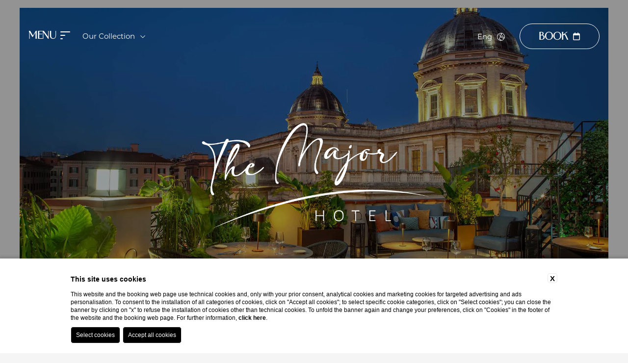

--- FILE ---
content_type: text/html; charset=UTF-8
request_url: https://www.thenercollection.com/en/the-major/hotel-with-restaurant-rome
body_size: 21332
content:
<!DOCTYPE html>
<html lang="en">

<head>
  <meta charset="UTF-8">
  <meta name="viewport" content="width=device-width, initial-scale=1.0">
  
    <title>Book a table at MASA Rooftop Delicacies of The Major Hotel</title>
    <meta name="description" content="Discover the refined cuisine of the MASA Rooftop Delicacies restaurant of The Major Hotel in Rione Monti in Rome. Book a table now!"><link rel="apple-touch-icon" sizes="180x180" href="https://favicon.blastness.info/1259/apple-touch-icon.png"><link rel="icon" type="image/png" sizes="32x32" href="https://favicon.blastness.info/1259/favicon-32x32.png"><link rel="icon" type="image/png" sizes="16x16" href="https://favicon.blastness.info/1259/favicon-16x16.png">
    <meta property="og:locale" content="en_US">
    <meta property="og:type" content="website">
    <meta property="og:title" content="Book a table at MASA Rooftop Delicacies of The Major Hotel">
    <meta property="og:description" content="Discover the refined cuisine of the MASA Rooftop Delicacies restaurant of The Major Hotel in Rione Monti in Rome. Book a table now!">
    <meta property="og:url" content="https://www.thenercollection.com/en/the-major/hotel-with-restaurant-rome">
    <meta property="og:site_name" content="The Ner Collection 2024">
    <meta property="og:image" content="https://cdn.blastness.biz/media/1259/THE-MAJOR-top/thumbs/medium/top_Masa_02-SlevinPh_00002.jpg" >
    <meta name="twitter:card" content="summary">
    <meta name="twitter:site" content="https://www.thenercollection.com/en/the-major/hotel-with-restaurant-rome">
    <meta name="twitter:creator" content="">
   
    <link rel="preconnect" href="https://cdn.blastness.biz">
    <link rel="dns-prefetch" href="https://cdn.blastness.biz">
            <style>
                body{
                    -webkit-font-smoothing: antialiased;
                    -moz-osx-font-smoothing: grayscale;
                    text-rendering: optimizeLegibility;
                    font-smoothing: antialiased;
                }
            </style>
            <link rel="alternate" hreflang="it" href="https://www.thenercollection.com/it/the-major/hotel-con-ristorante-roma" />
<link rel="alternate" hreflang="x-default" href="https://www.thenercollection.com/it/the-major/hotel-con-ristorante-roma" />
<link rel="alternate" hreflang="en" href="https://www.thenercollection.com/en/the-major/hotel-with-restaurant-rome" />
    <link rel="canonical" href="https://www.thenercollection.com/en/the-major/hotel-with-restaurant-rome" />
  <meta name="theme-color" content="">
  <meta name="msapplication-navbutton-color" content="">
  <meta name="apple-mobile-web-app-status-bar-style" content="">
  
<link rel="preload" href="https://cdn.blastness.biz/media/1259/THE-MAJOR-top/thumbs/full/top_Masa_02-SlevinPh_00002.webp" as="image">
<link rel="preconnect" href="https://kit.fontawesome.com">
<link rel="preconnect" href="https://ka-p.fontawesome.com">
<link rel="dns-prefetch" href="https://kit.fontawesome.com">
<link rel="dns-prefetch" href="https://ka-p.fontawesome.com">
<link rel="preconnect" href="https://use.typekit.net">
<link rel="dns-prefetch" href="https://use.typekit.net"><style>
@layer reset, state;@layer reset{*,:after,:before{-webkit-box-sizing:border-box;box-sizing:border-box;border-style:solid;border-width:0}html{line-height:1.15;-webkit-text-size-adjust:100%;-webkit-tap-highlight-color:transparent}body{margin:0}main{display:block}address,blockquote,dl,figure,form,iframe,p,pre,table{margin:0}h1,h2,h3,h4,h5,h6{font-size:inherit;font-weight:inherit;margin:0}ol,ul{margin:0;padding:0;list-style:none}dt{font-weight:700}dd{margin-left:0}hr{-webkit-box-sizing:content-box;box-sizing:content-box;height:0;overflow:visible;border-top-width:1px;margin:0;clear:both;color:inherit}pre{font-family:monospace,monospace;font-size:inherit}address{font-style:inherit}a{background-color:transparent;text-decoration:none;color:inherit}abbr[title]{-webkit-text-decoration:underline dotted;text-decoration:underline dotted}b,strong{font-weight:bolder}code,kbd,samp{font-family:monospace,monospace;font-size:inherit}small{font-size:80%}sub,sup{font-size:75%;line-height:0;position:relative;vertical-align:baseline}sub{bottom:-.25em}sup{top:-.5em}embed,iframe,img,object,svg{vertical-align:bottom}button,input,optgroup,select,textarea{-webkit-appearance:none;-moz-appearance:none;appearance:none;vertical-align:middle;color:inherit;font:inherit;background:transparent;padding:0;margin:0;border-radius:0;text-align:inherit;text-transform:inherit}[type=button],[type=reset],[type=submit],button{cursor:pointer}[type=button]:disabled,[type=reset]:disabled,[type=submit]:disabled,button:disabled{cursor:default}:-moz-focusring{outline:auto}select:disabled{opacity:inherit}fieldset,option{padding:0}fieldset{margin:0;min-width:0}legend{padding:0}progress{vertical-align:baseline}textarea{overflow:auto}[type=number]::-webkit-inner-spin-button,[type=number]::-webkit-outer-spin-button{height:auto}[type=search]{outline-offset:-2px}[type=search]::-webkit-search-decoration{-webkit-appearance:none}::-webkit-file-upload-button{-webkit-appearance:button;font:inherit}[type=number]{-moz-appearance:textfield}label[for]{cursor:pointer}details{display:block}summary{display:list-item}[contenteditable]:focus{outline:auto}table{border-color:inherit;border-collapse:collapse}caption{text-align:left}td,th{vertical-align:top;padding:0}th{text-align:left;font-weight:700}}:root{--dario-background-color:#fff;--dario-text-color:var(--text-color);--dario-text-color-disable:#949494;--dario-month-font-family:var(--font-main);--dario-month-color:var(--black-color);--dario-month-font-size:1.25rem;--dario-border-color:#eee;--dario-border-radius-calendar:0.125rem;--dario-border-radius-cell:0.25rem;--dario-arrow-color:var(--secondary-color);--dario-arrow-stroke:0.125rem;--dario-cell-background-selectable:#e9e9e9;--dario-cell-background-selected:var(--secondary-color);--dario-cell-color-selected:var(--text-color);--dario-cell-text-selected:#fff;--dario-shadow:0 0.125rem 1rem 0 rgba(0,0,0,0.24)}.dario{position:absolute;overflow:hidden;background-color:var(--dario-background-color);color:var(--dario-text-color);-webkit-box-shadow:var(--dario-shadow);box-shadow:var(--dario-shadow);border-radius:var(--dario-border-radius-calendar);z-index:999}.dario-nav{padding:.625rem;display:-webkit-box;display:-ms-flexbox;display:flex;-webkit-box-pack:justify;-ms-flex-pack:justify;justify-content:space-between;-webkit-box-align:center;-ms-flex-align:center;align-items:center;border-bottom:.0625rem solid var(--dario-border-color)}.dario-nav-arrow{cursor:pointer;border-radius:var(--dario-radius-calendar)}.dario-nav-arrow svg{display:block;width:2rem;height:2rem}.dario-nav-arrow svg path{fill:none;stroke:var(--dario-arrow-color);stroke-width:var(--dario-arrow-stroke)}.dario-nav-center{padding-inline:.625rem;font-weight:600;font-family:var(--dario-month-font-family);font-size:var(--dario-month-font-size);color:var(--dario-month-color)}.dario-nav-center--next{display:none}@media screen and (min-width:64.01em){.dario-nav-center--next{display:initial}}.dario-header{display:block}.dario-header-week{display:grid;text-align:center;grid-template-columns:repeat(7,1fr)}.dario-header-week div{padding:clamp(.5rem,.45rem + .19048vw,.625rem);font-size:1rem;font-weight:600}.dario-container{padding:clamp(.3125rem,.04rem + .95238vw,.9375rem)}.dario-container--multi{display:block}@media screen and (min-width:64.01em){.dario-container--multi{display:grid;grid-template-columns:1fr 1fr;-webkit-column-gap:.9375rem;-moz-column-gap:.9375rem;column-gap:.9375rem}}.dario-inner--next{display:none}@media screen and (min-width:64.01em){.dario-inner--next{display:block}}.dario-content{display:-webkit-box;display:-ms-flexbox;display:flex}.dario-content-days{display:grid;gap:.3125rem;grid-template-columns:repeat(7,1fr);grid-template-rows:repeat(6,1fr)}.dario-content-days div{padding:.625rem .625rem .4375rem}.dario-cell{padding:.5rem;text-align:center;cursor:pointer;border-radius:var(--dario-border-radius-cell);font-weight:300;-webkit-transition:background-color .5s ease;transition:background-color .5s ease}.dario-cell:not(.dario-cell--selected):not(.dario-cell--hover):not(.dario-cell--inner):hover{background-color:var(--dario-cell-background-selectable)}.dario-cell--selected{background-color:var(--dario-cell-background-selected);color:var(--dario-cell-color-selected)}.dario-cell--hover,.dario-cell--inner{background-color:var(--dario-cell-background-selectable)}.dario-cell--disable{color:var(--dario-text-color-disable);cursor:default}:root{--primary-color:#1a1c20;--secondary-color:#ffcd4b;--bg-color:#f5f5f5;--text-color:#1a1c20;--font-main:"montserrat",sans-serif;--font-title:"amandine",sans-serif;--cubic:cubic-bezier(0,0,0.2,1);--cubic-slow:cubic-bezier(0.19,1,0.22,1);--cubic-flash:cubic-bezier(0.6,0,0,0.98);--cubic-smooth:cubic-bezier(0.19,1,0.22,1);--cubic-super-smooth:cubic-bezier(0.76,0.09,0.215,1);--cubic-slow-fast:cubic-bezier(0.69,0.35,0.13,0.74)}body,html{font-family:var(--font-main);height:100%;font-weight:400;font-style:normal;scroll-behavior:smooth;font-size:100%;color:var(--text-color)}body{background-color:var(--bg-color);overflow-x:hidden}body.sfondo-scuro{background-color:var(--primary-color);color:#fff}body::-webkit-scrollbar{width:10px}body::-webkit-scrollbar-track{background-color:var(--primary-color);-webkit-box-shadow:inset 0 0 5px rgba(0,0,0,.2);box-shadow:inset 0 0 5px rgba(0,0,0,.2)}body::-webkit-scrollbar-thumb{background-color:#e0e0e0}main{position:relative}img,picture{max-width:100%}html *{-webkit-box-sizing:border-box;box-sizing:border-box}picture{display:block;width:100%;height:100%;-o-object-fit:cover;object-fit:cover}body.menu--open{overflow:hidden}@media screen and (max-width:47.99em){body.qr--open{overflow:hidden}}main.page{background-color:var(--bg-color)}.sfondo-scuro main.page{background-color:var(--primary-color);color:#fff}.box{position:relative}.box-sized{width:100%;max-width:95rem;margin:0 auto}.no-hov{pointer-events:none}.max-width{max-width:93.75rem;margin:0 auto}.img-fx{-webkit-filter:grayscale(100%);filter:grayscale(100%);-webkit-transition:-webkit-filter .4s ease;transition:-webkit-filter .4s ease;transition:filter .4s ease;transition:filter .4s ease,-webkit-filter .4s ease}.img-fx:hover{-webkit-filter:grayscale(0);filter:grayscale(0)}@media screen and (max-width:63.99em){.img-fx{-webkit-filter:grayscale(0);filter:grayscale(0)}}.cta-btn{font-weight:300;text-transform:uppercase;padding:.875rem 3.125rem;font-size:1.125rem;line-height:1.375rem;border-radius:50px;-webkit-transition:padding .4s ease;transition:padding .4s ease;border:1px solid var(--primary-color);display:block;width:-webkit-fit-content;width:-moz-fit-content;width:fit-content}@media screen and (max-width:31.99em){.cta-btn{font-size:1rem;line-height:1.1875rem}}.cta-btn:hover{padding:.875rem 5.125rem}.cta-btn--alt:hover{padding:.875rem 3.125rem}.cta-btn--black{background-color:var(--primary-color);color:#fff}.p-rel{position:relative}.p-abs{position:absolute}.title{font-family:var(--font-title);text-wrap:balance;font-size:3.125rem;line-height:3.5rem;text-transform:uppercase;font-weight:700;-webkit-backface-visibility:hidden;backface-visibility:hidden;-webkit-transform:translateZ(0);transform:translateZ(0);-webkit-font-smoothing:subpixel-antialiased}@media screen and (max-width:47.99em){.title{font-weight:400}}@media screen and (max-width:31.99em){.title{font-size:2rem;line-height:2.5rem}}.title-small{font-size:2.1875rem;line-height:2.75rem}@media screen and (max-width:31.99em){.title-small{font-size:2rem;line-height:2.5rem}}.subtitle,.text h3{text-wrap:balance;font-family:var(--font-main);font-size:1.875rem;line-height:2.3125rem;text-transform:uppercase;letter-spacing:.16875rem}@media screen and (max-width:31.99em){.subtitle,.text h3{font-size:1rem;line-height:1.25rem}}.text{text-wrap:pretty}*+.text{margin-top:1.875rem}.text:empty,.text:only-child{margin-top:0}.text h3{font-size:.8em}.text-uppercase{text-transform:uppercase}.text-white{color:#fff}.text-center{text-align:center}.text-plain{font-size:1.125rem;line-height:1.75rem}@media screen and (max-width:31.99em){.text-plain{font-size:1rem}}.link,.pulsanti_LG3 a{display:inline-block;margin-top:1.875rem}@media screen and (min-width:48.01em){.col-50{-webkit-column-count:2;-moz-column-count:2;column-count:2;-webkit-column-gap:3.75rem;-moz-column-gap:3.75rem;column-gap:3.75rem}}.overlay{position:absolute;top:0;left:0;width:100%;height:100%;background-color:#fff;display:none}@media screen and (min-width:48.01em){.overlay{display:block}}.flex{display:-webkit-box;display:-ms-flexbox;display:flex}.flex-inline{display:-webkit-inline-box;display:-ms-inline-flexbox;display:inline-flex}.flex-wrap{-ms-flex-wrap:wrap;flex-wrap:wrap}@media screen and (max-width:64em){.flex-wrap-tablet{-ms-flex-wrap:wrap;flex-wrap:wrap}}@media screen and (max-width:48em){.flex-wrap-mobile{-ms-flex-wrap:wrap;flex-wrap:wrap}}.flex-reverse{-webkit-box-orient:horizontal;-webkit-box-direction:reverse;-ms-flex-direction:row-reverse;flex-direction:row-reverse}.flex-jc-sa{-ms-flex-pack:distribute;justify-content:space-around}.flex-jc-sb{-webkit-box-pack:justify;-ms-flex-pack:justify;justify-content:space-between}.flex-jc-se{-webkit-box-pack:space-evenly;-ms-flex-pack:space-evenly;justify-content:space-evenly}.flex-jc-c{-webkit-box-pack:center;-ms-flex-pack:center;justify-content:center}.flex-jc-start{-webkit-box-pack:start;-ms-flex-pack:start;justify-content:flex-start}.flex-jc-end{-webkit-box-pack:end;-ms-flex-pack:end;justify-content:flex-end}.flex-ai-sa{-webkit-box-align:space-around;-ms-flex-align:space-around;align-items:space-around}.flex-ai-sb{-webkit-box-align:space-between;-ms-flex-align:space-between;align-items:space-between}.flex-ai-c{-webkit-box-align:center;-ms-flex-align:center;align-items:center}.flex-ai-start{-webkit-box-align:start;-ms-flex-align:start;align-items:flex-start}.flex-ai-end{-webkit-box-align:end;-ms-flex-align:end;align-items:flex-end}.flex-column{-webkit-box-orient:vertical;-webkit-box-direction:normal;-ms-flex-direction:column;flex-direction:column}.flex-column-reverse{-webkit-box-orient:vertical;-webkit-box-direction:reverse;-ms-flex-direction:column-reverse;flex-direction:column-reverse}.hidden{display:none}.stile-img{width:100%;height:100%;-o-object-fit:cover;object-fit:cover}.overflow-hidden{overflow:hidden}.lazy{opacity:0}.lazied,.lazy{-webkit-transition:opacity .5s ease;transition:opacity .5s ease}.lazied{opacity:1}.header{position:relative}.header__top{position:absolute;width:100%;z-index:5;color:#fff;padding:2.5rem 3.125rem 0;-webkit-transition:all .4s ease;transition:all .4s ease;top:0;left:0}.scrolled .header__top{position:fixed;background-color:var(--primary-color);padding:1.5625rem 3.125rem;-webkit-box-shadow:0 3px 6px rgba(0,0,0,.16);box-shadow:0 3px 6px rgba(0,0,0,.16)}.scrolled .menu--open .header__top{padding:2.5rem 3.125rem 0;background-color:unset;-webkit-box-shadow:none;box-shadow:none}.gallery-hidden .header__top{background-color:var(--primary-color);padding:1.5625rem 3.125rem;-webkit-box-shadow:0 3px 6px rgba(0,0,0,.16);box-shadow:0 3px 6px rgba(0,0,0,.16)}.gallery-hidden.menu--open .header__top{padding:2.5rem 3.125rem 0;background-color:unset;-webkit-box-shadow:unset;box-shadow:unset}.header__top--jerome,.scrolled .header__top--jerome{padding:2.1875rem 3.125rem}.menu--open .header__top--jerome,.scrolled .menu--open .header__top--jerome{padding:2.5rem 3.125rem 0}@media screen and (max-width:63.99em){.header__top{padding:2.5rem 1.125rem 0}.scrolled .header__top{padding:1.5625rem 1.125rem}.scrolled .menu--open .header__top{padding:2.5rem 1.125rem 0}.gallery-hidden .header__top{padding:1.5625rem 1.125rem}.gallery-hidden.menu--open .header__top{padding:2.5rem 1.125rem 0}}@media screen and (max-width:47.99em){.header__top{padding:1.25rem 1.25rem 0}.menu--open .header__top,.qr--open .header__top,.scrolled .header__top{-webkit-box-pack:right;-ms-flex-pack:right;justify-content:right;padding:1.5625rem 1.25rem;background-color:var(--primary-color);-webkit-box-shadow:0 3px 6px rgba(0,0,0,.16);box-shadow:0 3px 6px rgba(0,0,0,.16)}.scrolled .menu--open .header__top{padding:1.5625rem 1.25rem;background-color:var(--primary-color)}.gallery-hidden .header__top{-webkit-box-pack:right;-ms-flex-pack:right;justify-content:right;padding:1.5625rem 1.25rem}.gallery-hidden.menu--open .header__top{padding:1.5625rem 1.25rem}}@media screen and (max-width:47.99em){.gallery-hidden .header__sx,.menu--open .header__sx,.qr--open .header__sx,.scrolled .header__sx{margin-right:1.875rem}}.header__logo{position:absolute;top:50%;left:50%;-webkit-transform:translate(-50%,-50%);-ms-transform:translate(-50%,-50%);transform:translate(-50%,-50%);display:none}.gallery-hidden .header__logo,.menu--open .header__logo,.scrolled .header__logo{display:block}@media screen and (max-width:47.99em){.qr--open .header__logo{display:block}}.gallery-hidden .header__logo img,.menu--open .header__logo img,.scrolled .header__logo img{width:100%;height:100%;-o-object-fit:cover;object-fit:cover}@media screen and (max-width:47.99em){.qr--open .header__logo img{width:100%;height:100%;-o-object-fit:cover;object-fit:cover}}.gallery-hidden .header__logo--group,.menu--open .header__logo--group,.scrolled .header__logo--group{width:5.9375rem}@media screen and (max-width:47.99em){.gallery-hidden .header__logo--group,.menu--open .header__logo--group,.qr--open .header__logo--group,.scrolled .header__logo--group{width:4.75rem}}.gallery-hidden .header__logo--single,.menu--open .header__logo--single,.scrolled .header__logo--single{width:10rem}@media screen and (max-width:47.99em){.gallery-hidden .header__logo--single,.menu--open .header__logo--single,.scrolled .header__logo--single{width:7rem}}@media screen and (max-width:47.99em){.qr--open .header__logo--single{width:4.75rem}}.menu--open .header__logo{top:calc(50% + 25px);opacity:1;visibility:visible;pointer-events:all}@media screen and (max-width:47.99em){.menu--open .header__logo{top:50%}}@media screen and (max-width:47.99em){.header__logo,.menu--open .header__logo,.qr--open .header__logo{left:1.25rem;-webkit-transform:translateY(-50%);-ms-transform:translateY(-50%);transform:translateY(-50%)}}.hamburger{position:relative;cursor:pointer}@media screen and (max-width:47.99em){.header__sx .hamburger{display:none}}.hamburger-box{position:relative;width:1.25rem;height:1.25rem;overflow:hidden;margin-left:.5rem}.hamburger__label{font-size:1.25rem;line-height:1.5625rem;text-transform:uppercase;font-family:var(--font-title);font-weight:700}.hamburger__label--close{display:none}.hamburger--open .hamburger__label--close{display:block}.hamburger--open .hamburger__label--open{display:none}.hamburger__line{position:absolute;left:0;height:.125rem;background-color:#fff;border-radius:2px;-webkit-transition:background-color .5s var(--cubic) 0s,width .5s var(--cubic) 0s,-webkit-transform .3s cubic-bezier(.34,.615,.4,.985);transition:background-color .5s var(--cubic) 0s,width .5s var(--cubic) 0s,-webkit-transform .3s cubic-bezier(.34,.615,.4,.985);transition:transform .3s cubic-bezier(.34,.615,.4,.985),background-color .5s var(--cubic) 0s,width .5s var(--cubic) 0s;transition:transform .3s cubic-bezier(.34,.615,.4,.985),background-color .5s var(--cubic) 0s,width .5s var(--cubic) 0s,-webkit-transform .3s cubic-bezier(.34,.615,.4,.985)}.hamburger__line:first-of-type{top:10%;width:100%;-webkit-transition-delay:.1s;transition-delay:.1s}.hamburger__line:nth-of-type(2){top:45%;width:50%;-webkit-transition-delay:.2s;transition-delay:.2s}.hamburger__line:nth-of-type(3){bottom:10%;width:25%;-webkit-transition-delay:.3s;transition-delay:.3s}.hamburger__line:nth-of-type(4),.hamburger__line:nth-of-type(5){top:42%;width:100%;-webkit-transform:rotate(-45deg) translateX(130%) translateY(-50%);-ms-transform:rotate(-45deg) translateX(130%) translateY(-50%);transform:rotate(-45deg) translateX(130%) translateY(-50%);-webkit-transition:background-color .5s var(--cubic-super-smooth) 0s,-webkit-transform .3s cubic-bezier(.65,.025,.67,.36) 0s;transition:background-color .5s var(--cubic-super-smooth) 0s,-webkit-transform .3s cubic-bezier(.65,.025,.67,.36) 0s;transition:transform .3s cubic-bezier(.65,.025,.67,.36) 0s,background-color .5s var(--cubic-super-smooth) 0s;transition:transform .3s cubic-bezier(.65,.025,.67,.36) 0s,background-color .5s var(--cubic-super-smooth) 0s,-webkit-transform .3s cubic-bezier(.65,.025,.67,.36) 0s}.hamburger__line:nth-of-type(5){-webkit-transform:rotate(45deg) translateX(130%);-ms-transform:rotate(45deg) translateX(130%);transform:rotate(45deg) translateX(130%);-webkit-transition-delay:.1s;transition-delay:.1s}.hamburger:hover .hamburger__line{width:100%}.hamburger--open .hamburger__line:first-of-type,.hamburger--open .hamburger__line:nth-of-type(2),.hamburger--open .hamburger__line:nth-of-type(3){-webkit-transform:translateX(200%);-ms-transform:translateX(200%);transform:translateX(200%);-webkit-transition:width .5s var(--cubic),-webkit-transform .27s cubic-bezier(.65,.025,.67,.36);transition:width .5s var(--cubic),-webkit-transform .27s cubic-bezier(.65,.025,.67,.36);transition:transform .27s cubic-bezier(.65,.025,.67,.36),width .5s var(--cubic);transition:transform .27s cubic-bezier(.65,.025,.67,.36),width .5s var(--cubic),-webkit-transform .27s cubic-bezier(.65,.025,.67,.36);width:100%}.hamburger--open .hamburger__line:first-of-type{-webkit-transition-delay:.2s;transition-delay:.2s}.hamburger--open .hamburger__line:nth-of-type(2){-webkit-transition-delay:.1s;transition-delay:.1s}.hamburger--open .hamburger__line:nth-of-type(3){-webkit-transition-delay:0s;transition-delay:0s}.hamburger--open .hamburger__line:nth-of-type(4),.hamburger--open .hamburger__line:nth-of-type(5){-webkit-transition:right .2s cubic-bezier(.34,.615,.4,.985),background-color .5s var(--cubic-super-smooth) 0s,-webkit-transform .3s cubic-bezier(.34,.615,.4,.985);transition:right .2s cubic-bezier(.34,.615,.4,.985),background-color .5s var(--cubic-super-smooth) 0s,-webkit-transform .3s cubic-bezier(.34,.615,.4,.985);transition:transform .3s cubic-bezier(.34,.615,.4,.985),right .2s cubic-bezier(.34,.615,.4,.985),background-color .5s var(--cubic-super-smooth) 0s;transition:transform .3s cubic-bezier(.34,.615,.4,.985),right .2s cubic-bezier(.34,.615,.4,.985),background-color .5s var(--cubic-super-smooth) 0s,-webkit-transform .3s cubic-bezier(.34,.615,.4,.985)}.hamburger--open .hamburger__line:nth-of-type(4){-webkit-transition-delay:.5s;transition-delay:.5s;-webkit-transform:translateX(0) rotate(-45deg);-ms-transform:translateX(0) rotate(-45deg);transform:translateX(0) rotate(-45deg)}.hamburger--open .hamburger__line:nth-of-type(5){-webkit-transition-delay:.6s;transition-delay:.6s;-webkit-transform:translateX(0) rotate(45deg);-ms-transform:translateX(0) rotate(45deg);transform:translateX(0) rotate(45deg)}.menu{position:fixed;opacity:0;visibility:hidden;pointer-events:none;-webkit-transition:all .4s ease;transition:all .4s ease;width:100%;height:100%;z-index:4;top:0;left:0}.menu--open{opacity:1;visibility:visible;pointer-events:all}.menu-bg{position:absolute;width:100%;height:100%;top:0;left:0}.menu-wrapper{color:#fff;height:100vh;width:38%}@media screen and (max-width:63.99em){.menu-wrapper{width:100%;height:calc(100% - 100px);top:6.25rem;display:-webkit-box;display:-ms-flexbox;display:flex;-webkit-box-orient:vertical;-webkit-box-direction:normal;-ms-flex-direction:column;flex-direction:column;-webkit-box-pack:center;-ms-flex-pack:center;justify-content:center;-webkit-box-align:center;-ms-flex-align:center;align-items:center;padding:0 6.4%}}@media screen and (max-width:47.99em){.menu-wrapper{height:calc(100% - 138px);top:4.375rem}}.menu-top{height:67%;padding:9.375rem 15% 0 33%;border-right:1px solid var(--secondary-color);overflow-y:scroll}.menu-top::-webkit-scrollbar{width:0}@media screen and (max-width:63.99em){.menu-top{border:none;height:unset;overflow-y:unset;padding:unset}}.menu-bottom{height:33%;padding:0 15% 0 33%;border-right:1px solid var(--secondary-color);border-top:1px solid var(--secondary-color)}@media screen and (max-width:63.99em){.menu-bottom{border:none;height:unset;padding:unset;padding-top:3.125rem}}@media screen and (max-width:47.99em){.menu-bottom{display:none}}.menu-title{color:var(--secondary-color);font-size:.75rem;line-height:.875rem;text-transform:uppercase}@media screen and (max-width:63.99em){.menu-bottom .menu-title{width:100%}}@media screen and (max-width:63.99em){.menu-list{display:-webkit-box;display:-ms-flexbox;display:flex;-webkit-box-orient:vertical;-webkit-box-direction:normal;-ms-flex-direction:column;flex-direction:column;-webkit-box-align:center;-ms-flex-align:center;align-items:center}.menu-bottom .menu-list{-webkit-box-orient:horizontal;-webkit-box-direction:normal;-ms-flex-direction:row;flex-direction:row;-ms-flex-wrap:wrap;flex-wrap:wrap;-webkit-box-pack:center;-ms-flex-pack:center;justify-content:center;text-align:center;-webkit-column-gap:1rem;-moz-column-gap:1rem;column-gap:1rem;width:70%;margin:0 auto}}.menu-item{font-family:var(--font-title);font-size:1.375rem;line-height:1.75rem;padding-top:1rem}.menu-bottom .menu-item{font-family:var(--font-main);font-size:.9375rem;line-height:1.125rem}@media screen and (max-width:63.99em){.menu-item{text-align:center}}.menu-item--active{color:var(--secondary-color)}.menu-child{display:none}.menu-child-item{font-size:.9375rem;line-height:1.1875rem}@media screen and (max-width:63.99em){.menu-child{opacity:0;visibility:hidden;pointer-events:all;max-height:0;-webkit-transition:all .4s ease;transition:all .4s ease;display:-webkit-box;display:-ms-flexbox;display:flex;-webkit-box-orient:horizontal;-webkit-box-direction:normal;-ms-flex-direction:row;flex-direction:row;-ms-flex-wrap:wrap;flex-wrap:wrap;-webkit-column-gap:1.25rem;-moz-column-gap:1.25rem;column-gap:1.25rem;-webkit-box-pack:center;-ms-flex-pack:center;justify-content:center;row-gap:.625rem}.menu-child--open{max-height:100%;padding-top:.75rem;opacity:1;visibility:visible;pointer-events:all}}.menu-arrow{display:inline-block;vertical-align:middle;font-size:1rem;line-height:1rem;margin-left:.5rem;cursor:pointer;-webkit-transition:-webkit-transform .4s ease;transition:-webkit-transform .4s ease;transition:transform .4s ease;transition:transform .4s ease,-webkit-transform .4s ease}.menu-item--active .menu-arrow{color:var(--secondary-color)}@media screen and (max-width:63.99em){.menu-arrow{-webkit-transform:rotate(90deg);-ms-transform:rotate(90deg);transform:rotate(90deg)}}.menu-arrow--open{-webkit-transform:rotate(180deg);-ms-transform:rotate(180deg);transform:rotate(180deg)}@media screen and (max-width:63.99em){.menu-arrow--open{-webkit-transform:rotate(270deg);-ms-transform:rotate(270deg);transform:rotate(270deg)}}.menu__link--active{padding-bottom:.1875rem;border-bottom:1px solid var(--secondary-color)}.menu-child-column{width:25%;height:100vh;color:#fff;border-right:1px solid var(--secondary-color);opacity:0;visibility:hidden;pointer-events:none;-webkit-transition:all .4s ease;transition:all .4s ease}@media screen and (max-width:63.99em){.menu-child-column{display:none}}.menu-child-column--active{opacity:1;visibility:visible;pointer-events:all}.menu-child-column-group__wrapper{padding:9.375rem 10%;height:67%;opacity:0;visibility:hidden;pointer-events:none;-webkit-transition:all .4s ease;transition:all .4s ease;width:100%}.menu-child-column-group__wrapper--open{opacity:1;visibility:visible;pointer-events:all}.menu-lang{font-size:.9375rem;line-height:1.1875rem;text-transform:capitalize;position:relative}.menu-lang__icon{margin-left:.625rem;font-size:1rem;width:1rem;height:1rem}.menu-lang__label{cursor:pointer}.menu-lang__list{position:absolute;left:50%;top:100%;-webkit-transform:translateX(-50%);-ms-transform:translateX(-50%);transform:translateX(-50%);display:-webkit-box;display:-ms-flexbox;display:flex;-webkit-box-orient:vertical;-webkit-box-direction:normal;-ms-flex-direction:column;flex-direction:column;padding:.625rem 1rem;background-color:var(--primary-color);color:#fff;font-size:.75rem;line-height:.9375rem;border-radius:5px;margin-top:.625rem;opacity:0;pointer-events:none;visibility:hidden;-webkit-transition:opacity .4s ease,visibility .4s ease,pointer-events .4s ease;transition:opacity .4s ease,visibility .4s ease,pointer-events .4s ease}.menu-lang--open .menu-lang__list{opacity:1;visibility:visible;pointer-events:all}.menu-strutture{position:relative;margin-left:1.5625rem}@media screen and (max-width:47.99em){.menu-strutture{margin-left:0}}.menu-strutture__list{position:absolute;top:100%;margin-top:.625rem;background-color:var(--primary-color);color:#fff;font-size:.8125rem;line-height:1rem;padding:1.25rem 2.8125rem 1.25rem 1.5625rem;display:-webkit-box;display:-ms-flexbox;display:flex;-webkit-box-orient:vertical;-webkit-box-direction:normal;-ms-flex-direction:column;flex-direction:column;-webkit-box-sizing:content-box;box-sizing:content-box;left:50%;-webkit-transform:translateX(-50%);-ms-transform:translateX(-50%);transform:translateX(-50%);border-radius:5px;opacity:0;visibility:hidden;pointer-events:none;-webkit-transition:opacity .4s ease,visibility .4s ease,pointer-events .4s ease;transition:opacity .4s ease,visibility .4s ease,pointer-events .4s ease}@media screen and (max-width:47.99em){.menu-strutture__list{left:0;-webkit-transform:unset;-ms-transform:unset;transform:unset}}.menu-strutture--open .menu-strutture__list{opacity:1;visibility:visible;pointer-events:all}.menu-strutture__label{cursor:pointer;font-size:.9375rem;line-height:1.125rem}.menu-strutture__label--mobile{display:none}@media screen and (max-width:47.99em){.menu-strutture__label--mobile{display:-webkit-box;display:-ms-flexbox;display:flex}.menu-strutture__label--desktop{display:none}}.menu-strutture__icon{margin-left:.625rem;font-size:.75rem;height:.75rem;width:.75rem;-webkit-transition:all .4s ease;transition:all .4s ease}.menu-strutture--open .menu-strutture__icon{-webkit-transform:rotateX(180deg);transform:rotateX(180deg)}.menu-strutture__icon svg{display:block}.menu-strutture__icon--label{font-size:1rem;line-height:1.1875rem;margin-right:.3125rem;width:1.25rem;height:1.125rem}.menu-strutture__round{width:.625rem;height:.625rem;border:1px solid #fff;border-radius:100%}.menu-strutture__item--active .menu-strutture__round{border-color:var(--secondary-color);background-color:var(--secondary-color)}.menu-strutture__item{width:-webkit-max-content;width:-moz-max-content;width:max-content;padding-top:1.25rem}.menu-strutture__item:first-child{padding-top:0}.menu-strutture__item--active{color:var(--secondary-color)}.menu-strutture__link{width:-webkit-fit-content;width:-moz-fit-content;width:fit-content}.menu-strutture__name{padding-left:.625rem}.header-book{padding:.9375rem 2.375rem .625rem;border:1px solid #fff;border-radius:27px;margin-left:1.875rem;cursor:pointer}@media screen and (max-width:47.99em){.header__dx .header-book{display:none}}.header-book__label{font-size:1.25rem;line-height:1.5625rem;text-transform:uppercase;font-family:var(--font-title);-webkit-box-align:normal;-ms-flex-align:normal;align-items:normal;font-weight:700}.header-book__label--close{display:none}.header-book--open .header-book__label--close{display:-webkit-box;display:-ms-flexbox;display:flex}.header-book--open .header-book__label--open{display:none}.header-book__icon{font-size:1rem;width:1rem;height:1.125rem;margin-left:.625rem}.qr{opacity:0;visibility:hidden;pointer-events:none;-webkit-transition:all .4s ease;transition:all .4s ease;position:fixed;top:7.5rem;right:3.125rem;background-color:hsla(0,0%,100%,.9);-webkit-box-shadow:0 3px 6px rgba(0,0,0,.16);box-shadow:0 3px 6px rgba(0,0,0,.16);color:var(--text-color);z-index:6;padding:1.5625rem 3.125rem}.scrolled .qr{top:6.875rem}@media screen and (max-width:47.99em){.qr{background-color:#f5f5f5;right:unset;width:100%;left:0;height:calc(100% - 138px);display:-webkit-box;display:-ms-flexbox;display:flex;-webkit-box-pack:center;-ms-flex-pack:center;justify-content:center;-webkit-box-align:center;-ms-flex-align:center;align-items:center}.qr,.scrolled .qr{top:4.3125rem}}.qr--open{opacity:1;visibility:visible;pointer-events:all}.qr-struct{position:relative;padding:.9375rem 2.375rem .625rem;background-color:#fff;border-radius:27px}.qr-struct__select{position:absolute;width:100%;height:100%;opacity:0;top:0;left:0;cursor:pointer;z-index:1;color:#28282d;-webkit-appearance:none;-moz-appearance:none;appearance:none;border-radius:0;text-align:center}.qr-label__title{font-size:1.25rem;line-height:1.5625rem;font-family:var(--font-title)}.qr-label__title--mod{font-family:var(--font-main);font-size:.875rem;line-height:1.125rem}.qr-label__text{padding-top:.625rem}.qr-label__text--date{-webkit-column-gap:.3125rem;-moz-column-gap:.3125rem;column-gap:.3125rem;font-size:.875rem;line-height:1.125rem;padding-top:.5rem}.qr-label__numbers{font-size:1.25rem;line-height:1.5625rem;padding-top:.625rem}@media screen and (max-width:47.99em){.qr-label__numbers{padding:0}}.qr-label__icon{font-size:1rem;line-height:1.1875rem;margin-left:.3125rem}.qr-input#calendario{position:absolute;top:0;left:0;width:100%;height:100%;cursor:pointer;-webkit-appearance:none;-moz-appearance:none;appearance:none;outline:none}.qr-row{-webkit-column-gap:1.5625rem;-moz-column-gap:1.5625rem;column-gap:1.5625rem;margin-top:1.5625rem}.qr-row--dates{padding-bottom:1.5625rem;border-bottom:1px solid #707070}@media screen and (max-width:47.99em){.qr-row--dates{-webkit-box-orient:vertical;-webkit-box-direction:normal;-ms-flex-direction:column;flex-direction:column;border-bottom:unset;-webkit-box-align:center;-ms-flex-align:center;align-items:center;width:100%;padding-bottom:0}.qr-row--dates .qr-label{padding-bottom:.625rem;width:100%;border-bottom:1px solid #707070}.qr-row--dates .qr-label:nth-child(2){padding-top:1.5625rem}}@media screen and (max-width:47.99em){.qr-row--selects{-webkit-box-orient:vertical;-webkit-box-direction:normal;-ms-flex-direction:column;flex-direction:column;border-bottom:1px solid #707070;width:100%;padding-bottom:1.5625rem}.qr-row--selects .qr-label{display:-webkit-box;display:-ms-flexbox;display:flex;-webkit-box-align:center;-ms-flex-align:center;align-items:center;width:100%;-webkit-box-pack:justify;-ms-flex-pack:justify;justify-content:space-between}.qr-row--selects .qr-label__icon{display:none}.qr-row--selects .qr-item{width:50%;margin:0 auto;padding-top:.625rem}.qr-row--selects .qr-item:first-child{padding-top:0}}.qr-select{position:absolute;top:0;left:0;-webkit-appearance:none;-moz-appearance:none;appearance:none;opacity:0;width:100%;height:100%;cursor:pointer}.qr-codice{padding-top:1.5625rem}.qr-codice__input{-webkit-appearance:none;-moz-appearance:none;appearance:none;outline:none;background-color:none;text-align:center;font-size:.625rem;line-height:.75rem;border-bottom:1px solid var(--primary-color);color:var(--primary-color);width:5.625rem;padding-bottom:.3125rem}.qr-codice__input::-webkit-input-placeholder{text-transform:uppercase;color:var(--primary-color)}.qr-codice__input::-moz-placeholder{text-transform:uppercase;color:var(--primary-color)}.qr-codice__input:-ms-input-placeholder{text-transform:uppercase;color:var(--primary-color)}.qr-codice__input::-ms-input-placeholder{text-transform:uppercase;color:var(--primary-color)}.qr-codice__input::placeholder{text-transform:uppercase;color:var(--primary-color)}.qr-book{margin:1.5625rem auto 0;font-family:var(--font-title)}.qr-book,.qr-book:hover{padding:.875rem 3.125rem .625rem}.qr-link{margin-top:.3125rem;font-size:.625rem;line-height:.75rem}.qr-mobile-lines{display:none;position:absolute;height:21.875rem}.qr-mobile-lines--sx{top:0;left:.625rem}.qr-mobile-lines--dx{bottom:0;right:.625rem;-webkit-box-align:end;-ms-flex-align:end;align-items:flex-end}@media screen and (max-width:47.99em){.qr-mobile-lines{display:-webkit-box;display:-ms-flexbox;display:flex}.qr-mobile-lines-item{width:.0625rem;background-color:var(--secondary-color)}.qr-mobile-lines-item:first-child{height:100%;margin-right:.625rem}.qr-mobile-lines-item:nth-child(2){height:50%}}.gallery{position:relative;display:block;width:100%;height:100vh;z-index:3}@media screen and (max-width:47.99em){.gallery{height:calc(100vh - 66px)}}.gallery-logo{position:absolute;z-index:3;width:-webkit-max-content;width:-moz-max-content;width:max-content;height:-webkit-max-content;height:-moz-max-content;height:max-content;top:50%;left:50%;-webkit-transform:translate(-50%,-50%);-ms-transform:translate(-50%,-50%);transform:translate(-50%,-50%)}.gallery-logo--mod{background-color:#000;display:block}@media screen and (max-width:47.99em){.gallery-logo--single{width:52%;min-width:14.375rem;height:unset}.gallery-logo--group{width:48.7%;min-width:11.875rem;height:unset}}@media screen and (max-width:47.99em){.gallery-logo__img{width:100%;height:100%;-o-object-fit:cover;object-fit:cover}}.gallery-overlay{position:absolute;inset:0;width:100%;height:100%;background:rgba(0,0,0,.4);z-index:2}.gallery-overlay--video{background:rgba(0,0,0,.1)}.gallery-image{position:relative;display:block;position:absolute;inset:0;opacity:0;-webkit-transition:opacity .5s ease-in-out;transition:opacity .5s ease-in-out}.gallery-image.active{opacity:1}.gallery-image__img{-o-object-fit:cover;object-fit:cover}.gallery-image__img,.gallery-video{position:relative;width:100%;height:100%}.gallery-video{overflow:hidden;z-index:1}.gallery-video-container{position:relative;width:100%;height:100%;-o-object-fit:cover;object-fit:cover}.gallery-video-audio{position:absolute;width:2.5rem;height:2.5rem;bottom:1.5625rem;left:3.125rem;z-index:3;cursor:pointer;display:-webkit-inline-box;display:-ms-inline-flexbox;display:inline-flex;-webkit-box-pack:center;-ms-flex-pack:center;justify-content:center;-webkit-box-align:center;-ms-flex-align:center;align-items:center}@media screen and (max-width:47.99em){.gallery-video-audio{left:1.25rem}}.gallery-video-audio:focus{outline:none}.gallery-video-audio__icon{font-size:1.5625rem;color:#fff;opacity:1;-webkit-transition:opacity .75s var(--cubic);transition:opacity .75s var(--cubic);position:absolute}.gallery-video-audio--active .gallery-video-audio__icon,.gallery-video-audio .fa-volume-up{opacity:0}.gallery-video-audio--active .fa-volume-up{opacity:1}.gallery__scroll-icon{position:absolute;bottom:1.5625rem;right:3.125rem;font-size:1.125rem;width:1.125rem;height:1.25rem;z-index:3;color:#fff;cursor:pointer}@media screen and (max-width:47.99em){.gallery__scroll-icon{right:1.25rem}}.gallery-pagination{position:absolute;bottom:1.5625rem;left:3.125rem;-webkit-column-gap:.9375rem;-moz-column-gap:.9375rem;column-gap:.9375rem;z-index:3}@media screen and (max-width:47.99em){.gallery-pagination{left:1.25rem}}.gallery-pagination__item{background-color:#fff;width:.625rem;height:.625rem;border-radius:100%;cursor:pointer}.gallery-pagination__item--active{background-color:unset;border:1px solid #fff}.action-menu{position:fixed;width:100%;left:0;bottom:0;z-index:200;background-color:var(--primary-color);display:block;color:#fff}@media screen and (min-width:48.01em){.action-menu{display:none}}.action-menu__row{height:100%;padding-inline:2.1875rem}.action-menu-item{text-align:center;width:33.3%;padding:.625rem 0}.action-menu-item:nth-child(2){background-color:#fff;color:var(--primary-color)}.action-menu-item--hidden{display:none}.action-menu-item .hamburger__label{font-size:1.0625rem;line-height:1.3125rem}.action-menu-item .hamburger__icon{font-size:1.25rem;line-height:1.5625rem}.action-menu-item__label{font-size:1.0625rem;line-height:1.3125rem;font-family:var(--font-title);text-transform:uppercase;font-weight:700}.action-menu-item__icon{font-size:1.25rem;line-height:1.5625rem}@media screen and (max-width:47.99em){.header-book{margin-left:0;padding:unset}.header-book__chiudi{display:none}.header-book--open .header-book__chiudi{display:block}.header-book--open .header-book__prenota{display:none}.header-book__label{font-size:1.0625rem;line-height:1.3125rem}.header-book__icon{font-size:1.25rem;line-height:1.5625rem;margin-left:0;height:unset;width:unset}}:root{--swiper-theme-color:$themeColor}.swiper-container{margin-left:auto;margin-right:auto;position:relative;overflow:hidden;list-style:none;padding:0;z-index:1}.swiper-container-vertical>.swiper-wrapper{-webkit-box-orient:vertical;-webkit-box-direction:normal;-ms-flex-direction:column;flex-direction:column}.swiper-wrapper{position:relative;width:100%;height:100%;z-index:1;display:-webkit-box;display:-ms-flexbox;display:flex;-webkit-transition-property:-webkit-transform;transition-property:-webkit-transform;transition-property:transform;transition-property:transform,-webkit-transform;-webkit-box-sizing:content-box;box-sizing:content-box}.swiper-container-android .swiper-slide,.swiper-wrapper{-webkit-transform:translateZ(0);transform:translateZ(0)}.swiper-container-multirow>.swiper-wrapper{-ms-flex-wrap:wrap;flex-wrap:wrap}.swiper-container-multirow-column>.swiper-wrapper{-ms-flex-wrap:wrap;flex-wrap:wrap;-webkit-box-orient:vertical;-webkit-box-direction:normal;-ms-flex-direction:column;flex-direction:column}.swiper-container-free-mode>.swiper-wrapper{-webkit-transition-timing-function:ease-out;transition-timing-function:ease-out;margin:0 auto}.swiper-slide{-ms-flex-negative:0;flex-shrink:0;width:100%;height:100%;position:relative;-webkit-transition-property:-webkit-transform;transition-property:-webkit-transform;transition-property:transform;transition-property:transform,-webkit-transform}.swiper-slide-invisible-blank{visibility:hidden}.swiper-container-autoheight,.swiper-container-autoheight .swiper-slide{height:auto}.swiper-container-autoheight .swiper-wrapper{-webkit-box-align:start;-ms-flex-align:start;align-items:flex-start;-webkit-transition-property:height,-webkit-transform;transition-property:height,-webkit-transform;transition-property:transform,height;transition-property:transform,height,-webkit-transform}.swiper-container-fade.swiper-container-free-mode .swiper-slide{-webkit-transition-timing-function:ease-out;transition-timing-function:ease-out}.swiper-container-fade .swiper-slide{pointer-events:none;-webkit-transition-property:opacity;transition-property:opacity}.swiper-container-fade .swiper-slide .swiper-slide{pointer-events:none}.swiper-container-fade .swiper-slide-active,.swiper-container-fade .swiper-slide-active .swiper-slide-active{pointer-events:auto}
/*# sourceMappingURL=header.min.css.map */:root{--caos-delay:0s;--caos-duration:400ms;--caos-easing:ease}[data-caos]{pointer-events:none;-webkit-transition-delay:var(--caos-delay);transition-delay:var(--caos-delay);-webkit-transition-duration:var(--caos-duration);transition-duration:var(--caos-duration);-webkit-transition-timing-function:var(--caos-easing);transition-timing-function:var(--caos-easing)}[data-caos].caos-animate{pointer-events:auto}[data-caos^=fade]{opacity:0;-webkit-transition-property:opacity,-webkit-transform;transition-property:opacity,-webkit-transform;transition-property:opacity,transform;transition-property:opacity,transform,-webkit-transform}[data-caos^=fade].caos-animate{opacity:1;-webkit-transform:none;-ms-transform:none;transform:none}[data-caos=fade-up]{-webkit-transform:translate3d(0,100px,0);transform:translate3d(0,100px,0)}[data-caos=fade-down]{-webkit-transform:translate3d(0,-100px,0);transform:translate3d(0,-100px,0)}[data-caos=fade-right]{-webkit-transform:translate3d(-100px,0,0);transform:translate3d(-100px,0,0)}[data-caos=fade-left]{-webkit-transform:translate3d(100px,0,0);transform:translate3d(100px,0,0)}[data-caos^=zoom][data-caos^=zoom]{opacity:0;-webkit-transition-property:opacity,-webkit-transform;transition-property:opacity,-webkit-transform;transition-property:opacity,transform;transition-property:opacity,transform,-webkit-transform}[data-caos^=zoom][data-caos^=zoom].caos-animate{opacity:1;-webkit-transform:translateZ(0) scale(1);transform:translateZ(0) scale(1)}[data-caos=zoom-in]{-webkit-transform:scale(.6);-ms-transform:scale(.6);transform:scale(.6)}[data-caos=zoom-in-up]{-webkit-transform:translate3d(0,100px,0) scale(.6);transform:translate3d(0,100px,0) scale(.6)}[data-caos=zoom-in-down]{-webkit-transform:translate3d(0,-100px,0) scale(.6);transform:translate3d(0,-100px,0) scale(.6)}[data-caos=zoom-in-right]{-webkit-transform:translate3d(-100px,0,0) scale(.6);transform:translate3d(-100px,0,0) scale(.6)}[data-caos=zoom-in-left]{-webkit-transform:translate3d(100px,0,0) scale(.6);transform:translate3d(100px,0,0) scale(.6)}[data-caos=zoom-out]{-webkit-transform:scale(1.2);-ms-transform:scale(1.2);transform:scale(1.2)}[data-caos=zoom-out-up]{-webkit-transform:translate3d(0,100px,0) scale(1.2);transform:translate3d(0,100px,0) scale(1.2)}[data-caos=zoom-out-down]{-webkit-transform:translate3d(0,-100px,0) scale(1.2);transform:translate3d(0,-100px,0) scale(1.2)}[data-caos=zoom-out-right]{-webkit-transform:translate3d(-100px,0,0) scale(1.2);transform:translate3d(-100px,0,0) scale(1.2)}[data-caos=zoom-out-left]{-webkit-transform:translate3d(100px,0,0) scale(1.2);transform:translate3d(100px,0,0) scale(1.2)}[data-caos^=slide][data-caos^=slide]{-webkit-transition-property:-webkit-transform;transition-property:-webkit-transform;transition-property:transform;transition-property:transform,-webkit-transform;pointer-events:none}[data-caos=slide-out-left][data-caos=slide-out-left].caos-animate{pointer-events:visible;-webkit-transform:translate3d(-100%,0,0);transform:translate3d(-100%,0,0)}.map{margin-top:6.25rem;aspect-ratio:1.72;padding:0 4%;max-height:47rem;width:100%}.map--after:after{background-color:var(--primary-color);width:100%;height:50%;content:"";bottom:-1px;position:absolute;left:0;z-index:0}@media screen and (max-width:63.99em){.map{margin-top:3.125rem}}.map #map{height:100%!important;z-index:2;max-width:93.75rem;margin:0 auto;color:#000!important}.minigallery{padding:3.125rem 4% 0;display:-webkit-box;display:-ms-flexbox;display:flex;-ms-flex-wrap:wrap;flex-wrap:wrap;gap:1.5625rem}@media screen and (max-width:47.99em){.minigallery{gap:.625rem}}.minigallery-img:nth-child(3n-2){width:100%}.minigallery-img:nth-child(3n),.minigallery-img:nth-child(3n-1){width:calc(50% - 12.5px)}@media screen and (max-width:47.99em){.minigallery-img:nth-child(3n),.minigallery-img:nth-child(3n-1){width:calc(50% - 5px)}}.minigallery-img:nth-child(3n-2) .minigallery-img__figure,.minigallery-img:nth-child(3n-2) .minigallery-img picture{aspect-ratio:2.588}@media screen and (max-width:47.99em){.minigallery-img:nth-child(3n-2) .minigallery-img__figure,.minigallery-img:nth-child(3n-2) .minigallery-img picture{aspect-ratio:1.9}}.minigallery-img:nth-child(3n) .minigallery-img__figure,.minigallery-img:nth-child(3n) .minigallery-img picture,.minigallery-img:nth-child(3n-1) .minigallery-img__figure,.minigallery-img:nth-child(3n-1) .minigallery-img picture{aspect-ratio:1.338}@media screen and (max-width:47.99em){.minigallery-img:nth-child(3n) .minigallery-img__figure,.minigallery-img:nth-child(3n) .minigallery-img picture,.minigallery-img:nth-child(3n-1) .minigallery-img__figure,.minigallery-img:nth-child(3n-1) .minigallery-img picture{aspect-ratio:1.2}}.breadcrumb{padding-top:3.125rem}.breadcrumb .item{margin-left:.25rem;font-size:.9375rem;line-height:1.75rem}.breadcrumb .item:first-child{margin-left:0}.breadcrumb .item:last-child{font-weight:500}.intro{position:relative;z-index:2}.gallery-hidden .intro{padding-top:6.375rem}.intro-box{padding-top:11.25rem}@media screen and (max-width:63.99em){.intro-box{-webkit-box-orient:vertical;-webkit-box-direction:normal;-ms-flex-direction:column;flex-direction:column;-webkit-box-align:center;-ms-flex-align:center;align-items:center;max-width:40rem;padding:6.25rem 4% 0}}.intro--interna .intro-box{padding-top:5.3125rem}@media screen and (max-width:63.99em){.intro--interna .intro-box{padding:3.125rem 4% 0}}.intro-box__wrapper{position:relative;-webkit-box-flex:1;-ms-flex:1;flex:1;text-align:right;display:-webkit-box;display:-ms-flexbox;display:flex;-webkit-box-pack:right;-ms-flex-pack:right;justify-content:right}@media screen and (max-width:63.99em){.intro-box__wrapper{-webkit-box-pack:center;-ms-flex-pack:center;justify-content:center;width:100%;padding:0;-webkit-box-align:center;-ms-flex-align:center;align-items:center}}.intro__content{padding-top:10rem;padding-left:3.75rem;-webkit-box-flex:1;-ms-flex:1;flex:1;position:relative;z-index:1}@media screen and (max-width:71.99em){.intro__content{padding-left:1.875rem;padding-top:5.625rem}}@media screen and (max-width:63.99em){.intro__content{width:100%;padding:3.125rem 0}}.intro__image{position:relative;display:block;aspect-ratio:.6501128668;width:100%;overflow:hidden;max-width:600px;border-radius:300px;margin-left:1.25rem;z-index:1}@media screen and (max-width:63.99em){.intro__image{width:68%;margin-left:0}}.intro__round{aspect-ratio:.849;width:31rem;position:absolute;top:-1.875rem;background:var(--secondary-color);z-index:0;border-radius:100%;left:68%}@media screen and (max-width:71.99em){.intro__round{width:27.25rem}}@media screen and (max-width:63.99em){.intro__round{position:relative;top:0;z-index:0;left:0;margin-left:-38%;width:70%;aspect-ratio:1;height:100%;margin-top:-10%}}.intro__text{padding-top:1.5625rem;max-width:52ch;padding-right:1.25rem}@media screen and (max-width:63.99em){.intro__text{padding-right:5%}}.intro__title{padding-right:1.25rem}@media screen and (max-width:63.99em){.intro__title{padding-right:5%}}.intro__link{margin-top:1.5625rem}.intro__subtitle-line{height:1px;background-color:var(--secondary-color);-webkit-box-flex:1;-ms-flex:1;flex:1;margin-left:1.25rem}.intro--alt{padding:0 4%}.intro--alt__title{padding-top:3.125rem}.sfondo-scuro .intro--alt__subtitle{color:var(--secondary-color)}.intro--alt__text{max-width:80ch;margin:0 auto;padding-top:3.125rem}.intro--alt__link{margin:1.5625rem auto 0}.sfondo-scuro .intro--alt__link{border-color:#fff}.elenco-strutture{color:#fff;margin-top:-9.375rem;overflow:hidden}@media screen and (max-width:63.99em){.elenco-strutture{margin-top:3.125rem}}.elenco-strutture__wrapper{padding:12.5rem 7%;-webkit-column-gap:4%;-moz-column-gap:4%;column-gap:4%;row-gap:4.375rem}.elenco-strutture__wrapper--ext{background:var(--primary-color);position:relative;z-index:1;width:100%}@media screen and (max-width:63.99em){.elenco-strutture__wrapper{padding:3.125rem 5%}}.elenco-strutture .box-struttura{width:48%;padding:1.5625rem;border:1px solid #fff;border-radius:1px}@media screen and (max-width:63.99em){.elenco-strutture .box-struttura{width:100%;max-width:37.5rem;margin:0 auto;padding:1.875rem}}.elenco-strutture .box-struttura__logo{width:70%;margin-top:-12%}@media screen and (max-width:63.99em){.elenco-strutture .box-struttura__logo{width:90%;margin-top:-6%}}.elenco-strutture .box-struttura__logo picture{aspect-ratio:2.204}.elenco-strutture .box-struttura__text{text-align:center;padding:1.875rem 12% 0}@media screen and (max-width:63.99em){.elenco-strutture .box-struttura__text{padding:1.875rem 0 0}}.elenco-strutture .box-struttura__link{border-color:#fff;margin-top:1.875rem}.elenco-strutture .box-struttura__image{width:100%;aspect-ratio:1.301}.elenco-strutture .box-struttura__image picture{aspect-ratio:1.301}.elenco-strutture__round{display:none;width:200%;height:20%;aspect-ratio:1;margin-top:-180%;border-radius:100%;background-color:var(--secondary-color);position:relative;z-index:0}@media screen and (max-width:63.99em){.elenco-strutture__round{display:block}}.elenco-camere{background-color:var(--primary-color);color:#fff;margin-top:9.375rem;padding:9.375rem 7%}@media screen and (max-width:63.99em){.elenco-camere{margin-top:3.125rem;padding:3.125rem 5%}}.elenco-camere-wrapper{row-gap:4.375rem}.elenco-camere-item{width:100%}.elenco-camere-item:nth-child(2n){-webkit-box-orient:horizontal;-webkit-box-direction:reverse;-ms-flex-direction:row-reverse;flex-direction:row-reverse}@media screen and (max-width:63.99em){.elenco-camere-item,.elenco-camere-item:nth-child(2n){-webkit-box-orient:vertical;-webkit-box-direction:normal;-ms-flex-direction:column;flex-direction:column}.elenco-camere-item{width:100%;max-width:37.5rem;margin:0 auto}}.elenco-camere-item-img{width:56%;padding:1.5625rem;border:1px solid #fff;aspect-ratio:1.28}.elenco-camere-item-img picture{aspect-ratio:1.28}@media screen and (max-width:63.99em){.elenco-camere-item-img{width:100%}}.elenco-camere-item-content{width:44%;padding-left:3.125rem}@media screen and (max-width:63.99em){.elenco-camere-item-content{width:100%;text-align:center;padding:1.5625rem 4% 0}}.elenco-camere-item:nth-child(2n) .elenco-camere-item-content{padding-left:unset;padding-right:3.125rem}@media screen and (max-width:63.99em){.elenco-camere-item:nth-child(2n) .elenco-camere-item-content{padding:1.5625rem 4% 0}}.elenco-camere-item-content__subtitle{color:var(--secondary-color)}.elenco-camere-item-content__text{padding-top:1.5625rem;max-width:36ch}@media screen and (max-width:63.99em){.elenco-camere-item-content__text{margin:0 auto}}.elenco-camere-item-content__link{border-color:#fff;margin-top:1.5625rem}@media screen and (max-width:63.99em){.elenco-camere-item-content__link{margin:1.5625rem auto 0}}.dettagli{overflow-x:hidden}.dettagli-wrapper-ext{background-color:var(--primary-color);color:#fff;padding:3.125rem 4% 0;position:relative;z-index:1}.dettagli-head__line{-webkit-box-flex:1;-ms-flex:1;flex:1;width:100%;height:1px;background-color:var(--secondary-color)}.dettagli-head__title{text-transform:capitalize;color:var(--secondary-color);padding:0 3.125rem;font-size:2.5rem;line-height:4rem;text-align:center}@media screen and (max-width:31.99em){.dettagli-head__title{font-size:2rem;line-height:2.5rem}}.dettagli-servizi{padding-top:1.5625rem;width:65%;margin:0 auto;padding-bottom:3.125rem}@media screen and (max-width:63.99em){.dettagli-servizi{-webkit-box-orient:vertical;-webkit-box-direction:normal;-ms-flex-direction:column;flex-direction:column;width:-webkit-fit-content;width:-moz-fit-content;width:fit-content;padding:1.5625rem 4% 3.125rem}}.dettagli-servizi-item{padding-top:1.5625rem}.dettagli-servizi-item__icon{padding-right:.375rem;font-size:1.125rem}.dettagli-round{width:65%;aspect-ratio:1;margin-top:-56%;border-radius:100%;background-color:var(--secondary-color);position:relative;z-index:0;left:50%;-webkit-transform:translateX(-50%);-ms-transform:translateX(-50%);transform:translateX(-50%)}@media screen and (max-width:63.99em){.dettagli-round{width:194%;height:20%;aspect-ratio:1;margin-top:-180%}}.box-rist{padding-top:9.375rem}.box-rist--no-line{padding-top:6.25rem}@media screen and (max-width:63.99em){.box-rist{padding-top:3.125rem}.box-rist--no-line{padding-top:6.25rem}}.box-rist--black .box-rist-ext{background-color:var(--primary-color);color:#fff}.box-rist-int{row-gap:3.125rem;padding:0 4%}@media screen and (max-width:63.99em){.box-rist-int{max-width:40rem}}.box-rist__wrapper{width:100%}.box-rist__wrapper:nth-child(2n){-webkit-box-orient:horizontal;-webkit-box-direction:reverse;-ms-flex-direction:row-reverse;flex-direction:row-reverse}@media screen and (max-width:63.99em){.box-rist__wrapper:nth-child(2n){-webkit-box-orient:vertical;-webkit-box-direction:normal;-ms-flex-direction:column;flex-direction:column}}.box-rist--black .box-rist__wrapper{padding:6.25rem 0}@media screen and (max-width:63.99em){.box-rist__wrapper{-webkit-box-orient:vertical;-webkit-box-direction:normal;-ms-flex-direction:column;flex-direction:column;max-width:40rem;margin:0 auto;padding:unset}}.box-rist__content{width:50%}.box-rist--camere .box-rist__content{padding-left:4%}@media screen and (max-width:63.99em){.box-rist--camere .box-rist__content{padding-left:0}}.box-rist__wrapper:nth-child(2n) .box-rist__content{padding-left:7%}@media screen and (max-width:63.99em){.box-rist__content{width:100%}.box-rist__wrapper:nth-child(2n) .box-rist__content{padding-left:5%}}.box-rist__pic{width:50%;position:relative}@media screen and (max-width:63.99em){.box-rist__pic{width:100%;padding-top:3.125rem}.box-rist--no-line .box-rist__pic{padding-top:1.5625rem}}.box-rist__wrapper:nth-child(2n) .box-rist__pic{-webkit-box-pack:start;-ms-flex-pack:start;justify-content:flex-start}@media screen and (max-width:63.99em){.box-rist__wrapper:nth-child(2n) .box-rist__pic{-webkit-box-pack:end;-ms-flex-pack:end;justify-content:flex-end}}.box-rist__image{border-top-left-radius:19rem;border-bottom-left-radius:19rem;overflow:hidden;width:86%;position:relative;z-index:1}.box-rist__image,.box-rist__image picture{aspect-ratio:1.224}@media screen and (max-width:63.99em){.box-rist__image{width:84%}}.box-rist__wrapper:nth-child(2n) .box-rist__image{border-top-left-radius:unset;border-bottom-left-radius:unset;border-top-right-radius:19rem;border-bottom-right-radius:19rem}@media screen and (max-width:63.99em){.box-rist__wrapper:nth-child(2n) .box-rist__image{border-top-right-radius:unset;border-bottom-right-radius:unset;border-top-left-radius:19rem;border-bottom-left-radius:19rem}}.box-rist__line{width:100%;height:1px;background-color:var(--secondary-color);position:absolute;bottom:0}.box-rist--black .box-rist__line,.box-rist--no-line .box-rist__line{display:none}.box-rist__text{padding-top:1.5625rem}@media screen and (max-width:63.99em){.box-rist__text{padding-right:5%}}.box-rist--black .box-rist__subtitle{color:var(--secondary-color)}.box-rist__subtitle-line{display:none}@media screen and (max-width:63.99em){.box-rist__subtitle-line{height:1px;background-color:var(--secondary-color);-webkit-box-flex:1;-ms-flex:1;flex:1;margin-left:1.25rem;display:block}}.box-rist--black .box-rist__subtitle-line,.box-rist--no-line .box-rist__subtitle-line{display:none}.box-rist__link{margin-top:1.5625rem}.box-rist--black .box-rist__link{border-color:#fff}.box-rist--camere .box-rist__wrapper{position:relative}.box-rist--camere .box-rist__wrapper:after{content:"";background-color:var(--secondary-color);width:100%;height:95%;position:absolute;top:50%;left:0;-webkit-transform:translateY(-50%);-ms-transform:translateY(-50%);transform:translateY(-50%)}@media screen and (max-width:63.99em){.box-rist--camere .box-rist__wrapper:after{display:none}}@media screen and (max-width:63.99em){.box-rist--camere .box-rist-ext{background-color:var(--secondary-color)}}.box-rist--camere .box-rist__content{position:relative;z-index:2}@media screen and (max-width:63.99em){.box-rist--camere .box-rist__content{padding:3.125rem 4% 0}}.box-rist-servizi{padding-top:3.125rem;row-gap:1.5625rem}@media screen and (max-width:47.99em){.box-rist-servizi{padding-top:1.5625rem}}.box-rist-servizi-item{width:25%;text-align:center}@media screen and (max-width:47.99em){.box-rist-servizi-item{width:33%}}.box-rist-servizi-item__icon{font-size:1.25rem;height:1.25rem}.box-rist-servizi-item__title{text-transform:capitalize}.box-rist__image{border-top-left-radius:25rem;border-bottom-left-radius:25rem}.box-rist--camere .box-rist__image{width:90%;min-height:30rem}@media screen and (max-width:63.99em){.box-rist--camere .box-rist__image{width:84%;min-height:unset}}.gallery-page{padding:3.125rem 4% 0}.gallery-page_list{padding-top:3.125rem;display:-webkit-box;display:-ms-flexbox;display:flex;-ms-flex-wrap:wrap;flex-wrap:wrap;gap:1.5625rem}@media screen and (max-width:47.99em){.gallery-page_list{gap:.625rem}}.gallery-page_list_item.elem-1{width:100%;aspect-ratio:2.588}@media screen and (max-width:47.99em){.gallery-page_list_item.elem-1{aspect-ratio:1.9}}.gallery-page_list_item.elem-2,.gallery-page_list_item.elem-3{width:calc(50% - 12.5px);aspect-ratio:1.338}@media screen and (max-width:47.99em){.gallery-page_list_item.elem-2,.gallery-page_list_item.elem-3{aspect-ratio:1.2;width:calc(50% - 5px)}}.gallery-page_list_item--hide{display:none}.gallery-page_filters_list{gap:1.5625rem}@media screen and (max-width:47.99em){.gallery-page_filters_list{gap:1rem}}.gallery-page_filters_list_item{cursor:pointer}@media screen and (max-width:47.99em){.gallery-page_filters_list_item,.gallery-page_filters_list_item:hover{padding:.75rem 1.875rem}}.gallery-page_filters_list_item--active{background-color:var(--primary-color);color:#fff}.sfondo-scuro .gallery-page_filters_list_item--active{background-color:#fff;color:var(--primary-color)}.sfondo-scuro .gallery-page_filters_list_item{border-color:#fff}.minigallery-slider{margin-top:3.125rem;overflow:hidden}.minigallery-slider-item{width:46%;margin:0 2%}@media screen and (max-width:47.99em){.minigallery-slider-item{width:92%;margin:0 4%}}.minigallery-slider-item__img{aspect-ratio:1.31}@media screen and (max-width:47.99em){.minigallery-slider-item__img{aspect-ratio:1.15}}.box-alternati{background-color:var(--primary-color);padding:3.125rem 4%;margin-top:9.375rem;width:100%;color:#fff}@media screen and (max-width:63.99em){.box-alternati{margin-top:3.125rem}}.box-alternati__wrapper{row-gap:3.125rem}@media screen and (max-width:63.99em){.box-alternati__wrapper{max-width:40rem;row-gap:4.6875rem}}.box-alternati-item{-webkit-column-gap:9.375rem;-moz-column-gap:9.375rem;column-gap:9.375rem}.box-alternati-item:nth-child(2n){-webkit-box-orient:horizontal;-webkit-box-direction:reverse;-ms-flex-direction:row-reverse;flex-direction:row-reverse}@media screen and (max-width:63.99em){.box-alternati-item,.box-alternati-item:nth-child(2n){-webkit-box-orient:vertical;-webkit-box-direction:normal;-ms-flex-direction:column;flex-direction:column}}.box-alternati-img{width:50%;aspect-ratio:1.225}@media screen and (max-width:63.99em){.box-alternati-img{width:100%}}.box-alternati-content{width:50%;text-align:left}@media screen and (max-width:63.99em){.box-alternati-content{width:100%;text-align:center}}.box-alternati-content__link{border-color:#fff;margin-top:1.5625rem}@media screen and (max-width:63.99em){.box-alternati-content__link{margin:1.5625rem auto 0}}.box-alternati-content__subtitle{color:var(--secondary-color)}.box-alternati-content__text{padding-top:1.5625rem}@media screen and (max-width:63.99em){.box-alternati-content__title{padding-top:3.125rem}}.box-parallax{width:100%;aspect-ratio:2.6;overflow:hidden;position:relative;max-width:1920px;margin:9.375rem auto 0}.box-parallax--mod{padding:0 4%;margin-top:3.125rem}.box-parallax--mod:after{background-color:var(--primary-color);width:100%;height:50%;content:"";bottom:-1px;position:absolute;left:0;z-index:0}@media screen and (max-width:63.99em){.box-parallax{aspect-ratio:.703}}.box-parallax__img{width:100%;height:100%;position:absolute;top:50%;-webkit-transform:translateY(-50%);-ms-transform:translateY(-50%);transform:translateY(-50%);left:0}@media screen and (max-width:1024px){.box-parallax__img{position:relative;height:100%;top:0;-webkit-transform:unset;-ms-transform:unset;transform:unset}}.box-parallax--mod .box-parallax__img{max-width:93.75rem;margin:0 auto;position:relative;z-index:2;aspect-ratio:1.683}.box-location{overflow:hidden}.box-location-skyline{padding-top:9.375rem;background-color:var(--bg-color);position:relative;z-index:1;width:100%;height:100%;margin-bottom:-1px}@media screen and (max-width:63.99em){.box-location-skyline{padding-top:3.125rem}}.box-location-skyline__img{width:42%;margin:0 auto;max-width:43.75rem}.box-location-skyline__img picture{aspect-ratio:3.803}@media screen and (max-width:63.99em){.box-location-skyline__img{width:80%;aspect-ratio:unset}}.box-location-content{background-color:var(--primary-color);color:#fff;width:100%;text-align:center;position:relative;z-index:1}.box-location-content__title{padding:5.875rem 5% 0}.box-location-content__subtitle{color:var(--secondary-color);padding:0 5%}.box-location-content__text{padding:1.5625rem 5% 0;max-width:57ch;margin:0 auto;-webkit-box-sizing:unset;box-sizing:unset}.box-location-content__link{border-color:#fff;margin:1.5625rem auto 0}.box-location-mappa{padding-top:6.25rem;padding-bottom:5.875rem}.box-location-mappa #map{color:#000!important;height:600px!important}.box-location-mappa #map .map-title{font-weight:700!important}.box-location-round{width:65%;aspect-ratio:1;margin-top:-56%;border-radius:100%;background-color:var(--secondary-color);position:relative;z-index:0}@media screen and (max-width:63.99em){.box-location-round{width:194%;height:20%;aspect-ratio:1;margin-top:-180%}}.info-strutture{row-gap:3.125rem;padding:3.125rem 10% 0}@media screen and (max-width:63.99em){.info-strutture{-webkit-box-orient:vertical;-webkit-box-direction:normal;-ms-flex-direction:column;flex-direction:column}}.info-strutture-item{width:47%;border:1px solid var(--secondary-color);padding:1.5625rem;-webkit-transition:all .2s ease;transition:all .2s ease}@media screen and (max-width:63.99em){.info-strutture-item{width:100%;text-align:center}}.info-strutture-item:hover{background-color:var(--secondary-color)}.info-strutture-item__wrapper{text-align:center}.info-strutture-item__title{font-size:2.1875rem;line-height:2.75rem}.info-strutture-item__address,.info-strutture-item__contacts{padding-top:1.5625rem}.info-strutture-item__link{font-weight:700}.info-strutture-item__button{margin-top:1.5625rem}@media screen and (max-width:63.99em){.info-strutture-item__button{margin:1.5625rem auto 0}}.box-camere{background-color:var(--primary-color);color:#fff;margin-top:-8.125rem;overflow-x:hidden}@media screen and (max-width:63.99em){.box-camere{margin-top:3.125rem}}.box-camere-wrapper{padding:12.5rem 2%}@media screen and (max-width:63.99em){.box-camere-wrapper{padding:3.125rem 2%}}.box-camere__subtitle,.box-camere__title{text-align:center;padding:0 5%}.box-camere__subtitle{color:var(--secondary-color)}.box-camere__text{text-align:center;padding:1.5625rem 5% 0;max-width:70ch;margin:0 auto}.box-camere__link{margin:1.5625rem auto 0;border-color:#fff}.box-camere-slider{overflow-x:hidden;padding:3.125rem 0 0;margin:0 3%}@media screen and (max-width:63.99em){.box-camere-slider{max-width:37.5rem;margin:0 auto}}@media screen and (max-width:47.99em){.box-camere-slider{padding:3.125rem 3% 0;-webkit-box-sizing:unset;box-sizing:unset}}.box-camere-slider__wrapper{position:relative}.box-camere-slider__prev{left:0}.box-camere-slider__next{right:0}.box-camere-slider__next,.box-camere-slider__prev{position:absolute;top:50%;font-size:1.875rem;height:1.875rem;z-index:11;cursor:pointer}@media screen and (max-width:24.99em){.box-camere-slider__next,.box-camere-slider__prev{font-size:1.375rem;height:1.375rem}}.box-camere-slide{width:46%;padding:1.5625rem;border:1px solid #fff;border-radius:1px;margin:0 2%}@media screen and (max-width:63.99em){.box-camere-slide{width:92%;padding:1.875rem;margin:0 4%}}.box-camere-slide-img{aspect-ratio:1.301;width:100%}.box-camere-slide-img__wrapper{position:relative}.box-camere-slide__overlay{background-color:rgba(0,0,0,.3);position:absolute;width:100%;height:100%;top:0;left:0;z-index:2}.box-camere-slide-content{position:relative;z-index:3}.box-camere-slide-content__title{text-align:center;max-width:12ch;margin:-6% auto 0}.box-camere-slide-content__text{padding:1.875rem 12% 0;text-align:center}.box-camere-slide-content__link{border-color:#fff;margin:1.875rem auto 0}.testo-comparsa{background-color:var(--primary-color);color:#fff}.testo-comparsa-wrapper{padding:1.375rem 4% 3.125rem}.testo-comparsa-item-wrapper{padding:1.75rem 3.125rem 1.125rem;cursor:pointer;border-bottom:1px solid var(--secondary-color)}@media screen and (max-width:47.99em){.testo-comparsa-item-wrapper{padding:1.75rem .625rem 1.125rem}}.testo-comparsa-item__title{font-size:2.1875rem;line-height:2.75rem}@media screen and (max-width:47.99em){.testo-comparsa-item__title{font-size:1.375rem;line-height:1.9375rem}}.testo-comparsa-icona{font-size:1.875rem;height:1.875rem;width:1.875rem;-webkit-transition:all .4s ease;transition:all .4s ease}.testo-comparsa-item--open .testo-comparsa-icona{-webkit-transform:rotateX(180deg);transform:rotateX(180deg)}@media screen and (max-width:47.99em){.testo-comparsa-icona{font-size:1.375rem;height:1.375rem;width:1.375rem}}.testo-comparsa-icona svg{display:block}.testo-comparsa-child{padding:1.5625rem 3.125rem;border-bottom:1px solid var(--secondary-color)}@media screen and (max-width:47.99em){.testo-comparsa-child{padding:1.5625rem .625rem}}.testo-comparsa-child-wrapper{opacity:0;visibility:hidden;max-height:0;-webkit-transition:all .4s ease;transition:all .4s ease}.testo-comparsa-item--open .testo-comparsa-child-wrapper{opacity:1;visibility:visible;max-height:100%}.testo-comparsa-skyline__img{width:42%;margin:0 auto;max-width:43.75rem}@media screen and (max-width:63.99em){.testo-comparsa-skyline__img{width:80%}}.offers-slider{padding:9.375rem 4% 0;overflow:hidden}@media screen and (max-width:63.99em){.offers-slider{padding:6.25rem 7% 0}}.offers-slider-subtitle,.offers-slider-title{text-align:center}.offers-slider-text{padding-top:1.5625rem;max-width:60ch;margin:0 auto}.offers-slider-link{margin:1.5625rem auto 0}.sfondo-scuro .offers-slider-link{border-color:#fff}.offers-slider-wrapper{margin-top:6.25rem}@media screen and (max-width:63.99em){.offers-slider-wrapper{margin-top:3.125rem}}.offers-slider-inner{aspect-ratio:2.439;position:relative}@media screen and (max-width:78.99em){.offers-slider-inner{aspect-ratio:2.24}}@media screen and (max-width:63.99em){.offers-slider-inner{aspect-ratio:unset;-webkit-box-orient:vertical;-webkit-box-direction:reverse;-ms-flex-direction:column-reverse;flex-direction:column-reverse;max-width:37.5rem;margin:0 auto;position:unset;-webkit-box-align:unset;-ms-flex-align:unset;align-items:unset}}.offers-slider-content{width:50%;padding:1.25rem 8.125rem 1.25rem 3.125rem;background-color:var(--secondary-color);position:absolute;left:3%;bottom:0;aspect-ratio:1.408}.sfondo-scuro .offers-slider-content{color:var(--text-color)}@media screen and (max-width:63.99em){.offers-slider-content{position:unset;padding:1.5625rem 4%;width:calc(100% - 50px);margin:0 auto;aspect-ratio:unset;text-align:center;-webkit-box-align:center;-ms-flex-align:center;align-items:center}}.offers-slider-content__title{font-size:1.875rem;line-height:2.375rem}@media screen and (max-width:31.99em){.offers-slider-content__title{font-size:1.625rem;line-height:2.125rem}}.offers-slider-content__logo{width:10.625rem;padding-top:.9375rem;-webkit-filter:invert(1);filter:invert(1);height:unset}@media screen and (max-width:78.99em){.offers-slider-content__logo{width:9.375rem;height:5.1875rem}}.offers-slider-content__text{padding-top:1.5625rem}.offers-slider-content__link{margin:1.5625rem 0 0}.offers-slider-image{width:50%;aspect-ratio:1.408;position:absolute;right:3%;top:0}.offers-slider-image picture{aspect-ratio:1.408}@media screen and (max-width:63.99em){.offers-slider-image{position:unset;width:calc(100% - 50px);margin:0 auto}}.offers-slider-next,.offers-slider-prev{position:absolute;top:50%;-webkit-transform:translateY(-50%);-ms-transform:translateY(-50%);transform:translateY(-50%);font-size:1.875rem;height:1.875rem;z-index:5;cursor:pointer}.offers-slider-next{right:0}.offers-slider-prev{left:0}.form{padding-top:3.125rem}.form__wrapper ul{display:-webkit-box;display:-ms-flexbox;display:flex;-webkit-box-orient:vertical;-webkit-box-direction:normal;-ms-flex-direction:column;flex-direction:column;-webkit-box-align:center;-ms-flex-align:center;align-items:center;max-width:34.375rem;margin:0 auto}@media screen and (max-width:47.99em){.form__wrapper ul{width:100%;padding:0 10%}}.form__wrapper ul li{display:-webkit-box;display:-ms-flexbox;display:flex;-webkit-box-orient:vertical;-webkit-box-direction:normal;-ms-flex-direction:column;flex-direction:column;-webkit-box-align:baseline;-ms-flex-align:baseline;align-items:baseline;width:100%;margin-top:20px}.form__wrapper ul li:first-child{margin-top:0}.form__wrapper ul li.checkbox{-webkit-box-orient:horizontal;-webkit-box-direction:normal;-ms-flex-direction:row;flex-direction:row;-webkit-box-pack:center;-ms-flex-pack:center;justify-content:center;-webkit-box-align:center;-ms-flex-align:center;align-items:center}.form__wrapper ul li.checkbox input{width:unset;-webkit-appearance:auto;-moz-appearance:auto;appearance:auto}.form__wrapper ul li.privacy{display:block;text-align:center}.form__wrapper ul li input,.form__wrapper ul li select,.form__wrapper ul li textarea{width:100%;background:transparent;border:1px solid #bec2c5;border-radius:3px;padding:10px;margin-top:5px}.form__wrapper ul li input.cta-btn,.form__wrapper ul li select.cta-btn,.form__wrapper ul li textarea.cta-btn{font-weight:300;text-transform:uppercase;padding:.875rem 3.125rem;font-size:1.125rem;line-height:1.375rem;border-radius:50px;-webkit-transition:padding .4s ease;transition:padding .4s ease;border:1px solid var(--primary-color);display:block;width:-webkit-fit-content;width:-moz-fit-content;width:fit-content;margin:0 auto}.sfondo-scuro .form__wrapper ul li input.cta-btn,.sfondo-scuro .form__wrapper ul li select.cta-btn,.sfondo-scuro .form__wrapper ul li textarea.cta-btn{border-color:#fff}@media screen and (max-width:31.99em){.form__wrapper ul li input.cta-btn,.form__wrapper ul li select.cta-btn,.form__wrapper ul li textarea.cta-btn{font-size:1rem;line-height:1.1875rem}}.form__wrapper ul li input.cta-btn:hover,.form__wrapper ul li select.cta-btn:hover,.form__wrapper ul li textarea.cta-btn:hover{padding:.875rem 5.125rem}.form__wrapper ul li input.cta-btn--alt:hover,.form__wrapper ul li select.cta-btn--alt:hover,.form__wrapper ul li textarea.cta-btn--alt:hover{padding:.875rem 3.125rem}.form__wrapper ul li select{width:100%}.box-instagram{margin-top:6.25rem;overflow-x:hidden}.box-instagram-wrapper{padding:3.125rem 0;background-color:#d1d1d1}@media screen and (max-width:47.99em){.box-instagram-wrapper{padding:1.5625rem 0}}.box-instagram-upper{padding:0 4% 3.125rem;color:var(--text-color)}@media screen and (max-width:47.99em){.box-instagram-upper{-webkit-box-orient:vertical;-webkit-box-direction:normal;-ms-flex-direction:column;flex-direction:column;-webkit-box-align:center;-ms-flex-align:center;align-items:center;text-align:center;padding:0 4% 1.5625rem}}.box-instagram-upper__link,.box-instagram-upper__title{font-size:1.875rem;line-height:2.875rem;font-weight:600}@media screen and (max-width:31.99em){.box-instagram-upper__link,.box-instagram-upper__title{padding-top:.625rem}}.box-instagram-upper__title{max-width:14ch}.offers{padding:3.125rem 4% 0}.offers-list{-webkit-column-gap:3%;-moz-column-gap:3%;column-gap:3%;row-gap:3.125rem}@media screen and (max-width:63.99em){.offers-list{-webkit-box-orient:vertical;-webkit-box-direction:normal;-ms-flex-direction:column;flex-direction:column;-webkit-box-align:center;-ms-flex-align:center;align-items:center;row-gap:3.125rem}}.offers-item{width:30%}@media screen and (max-width:63.99em){.offers-item{width:100%;max-width:37.5rem;margin:0 auto}}.offers-inner{border:1px solid #fff;padding:1.0625rem;height:100%}.offers-image{aspect-ratio:2;width:100%}.offers-content{background-color:#fff;color:var(--primary-color);text-align:center;padding:1.5625rem 5%;width:100%;height:100%}.offers-content--art{height:100%}.offers-content__title{font-size:1.125rem;line-height:1.5rem}@media screen and (max-width:63.99em){.offers-content__title{font-size:1.375rem;line-height:1.75rem}}.offers-content__text{padding-top:1.5625rem;display:none}.offers-content__link{margin:1.5625rem auto 0}.offers-content__logo{width:10.625rem;margin:0 auto;padding-top:.9375rem;-webkit-filter:invert(1);filter:invert(1);height:unset}.page-landing{margin-top:2.5rem;position:relative}@media screen and (max-width:48em){.page-landing{gap:.625rem}}.page-landing__row{display:-webkit-box;display:-ms-flexbox;display:flex;-webkit-box-pack:center;-ms-flex-pack:center;justify-content:center;-ms-flex-wrap:wrap;flex-wrap:wrap;gap:.9375rem 1.25rem}.page-landing__item{position:relative}.page-landing__link{text-transform:uppercase;font-size:.75rem;text-decoration:underline}@media screen and (min-width:48.01em){.page-landing__link{font-size:.875rem}}.footer-menu-landing{margin-top:2.5rem}.footer-menu-landing__row{gap:.9375rem}.footer-menu-landing__item{position:relative}.footer-menu-landing__link{font-size:.625rem;text-transform:uppercase;color:var(--text-color)}.link_landing_generator{margin-top:2.5rem;position:relative;display:-webkit-box;display:-ms-flexbox;display:flex;-webkit-box-pack:center;-ms-flex-pack:center;justify-content:center;-ms-flex-wrap:wrap;flex-wrap:wrap;gap:.625rem}@media screen and (min-width:48.01em){.link_landing_generator{gap:.9375rem 1.25rem}}.link_landing_generator li{position:relative}.link_landing_generator li a{text-transform:uppercase;font-size:.75rem;text-decoration:underline}@media screen and (min-width:48.01em){.link_landing_generator li a{font-size:.875rem}}.footer{background-color:var(--primary-color);color:#fff;margin-top:9.375rem}@media screen and (max-width:63.99em){.footer{margin-top:3.125rem}}.footer-lower{padding:3.125rem 4% 0}@media screen and (max-width:63.99em){.footer-lower{padding:2.1875rem 4% 0}}.footer-lower__list{padding:3.125rem 4% 0;border-top:1px solid #fff}@media screen and (max-width:63.99em){.footer-lower__list{padding:3.125rem 20% 0;row-gap:1.875rem;-ms-flex-wrap:wrap;flex-wrap:wrap}}@media screen and (max-width:31.99em){.footer-lower__list{padding:3.125rem 12% 0}}.footer-lower__item{width:11.25rem}@media screen and (max-width:63.99em){.footer-lower__item{width:38%}}@media screen and (max-width:31.99em){.footer-lower__item{width:42%}}.footer--mod .footer-lower__item:first-child{margin-right:20%}@media screen and (max-width:63.99em){.footer--mod .footer-lower__item:first-child{margin:unset}}.footer-upper{padding:5.9375rem 8% 0}@media screen and (max-width:63.99em){.footer-upper{-webkit-box-orient:vertical;-webkit-box-direction:normal;-ms-flex-direction:column;flex-direction:column}}@media screen and (max-width:63.99em){.footer-logo{-webkit-box-ordinal-group:2;-ms-flex-order:1;order:1}}.footer-logo__link{width:9.375rem;display:block;margin:0 auto}@media screen and (max-width:63.99em){.footer-logo__link{width:7.5rem}}.footer--mod .footer-logo__link{width:14.375rem}@media screen and (max-width:63.99em){.footer--mod .footer-logo__link{width:11.25rem}}.footer-address{font-size:.9375rem;line-height:2rem;-webkit-box-flex:1;-ms-flex:1;flex:1}@media screen and (max-width:63.99em){.footer-address{padding-top:3.125rem;-webkit-box-orient:horizontal;-webkit-box-direction:normal;-ms-flex-direction:row;flex-direction:row;-ms-flex-wrap:wrap;flex-wrap:wrap;-webkit-box-ordinal-group:4;-ms-flex-order:3;order:3}}.footer-menu{font-size:1.25rem;line-height:1.5625rem;font-family:var(--font-title);-webkit-box-flex:1;-ms-flex:1;flex:1}@media screen and (max-width:63.99em){.footer-menu{-webkit-box-ordinal-group:3;-ms-flex-order:2;order:2;-webkit-box-pack:center;-ms-flex-pack:center;justify-content:center;padding-top:2.5rem}}@media screen and (max-width:31.99em){.footer-menu{font-size:.9375rem;line-height:1.25rem}}@media screen and (max-width:63.99em){.footer-menu__list{-webkit-box-orient:horizontal;-webkit-box-direction:normal;-ms-flex-direction:row;flex-direction:row;-ms-flex-wrap:wrap;flex-wrap:wrap;width:100%;-webkit-box-pack:justify;-ms-flex-pack:justify;justify-content:space-between}}.footer-menu__item{padding-top:.625rem}@media screen and (min-width:64.01em){.footer-menu__item:first-child{padding-top:0}}@media screen and (max-width:63.99em){.footer-menu__item{width:50%}.footer-menu__item:nth-child(2n){text-align:right}}.footer-blast{text-transform:uppercase;font-size:.75rem;line-height:.9375rem;padding:3.125rem 0 4.375rem;font-weight:300}@media screen and (max-width:63.99em){.footer-blast{text-transform:unset;padding:3.125rem 0 6.25rem}}@media screen and (max-width:63.99em){.footer-social{width:-webkit-fit-content;width:-moz-fit-content;width:fit-content;-webkit-box-pack:end;-ms-flex-pack:end;justify-content:flex-end}}.footer-social__item{padding:.75rem;border:1px solid #fff;border-radius:100%;display:block;position:relative;width:1.625rem;height:1.625rem;margin-left:.9375rem}.footer-social__item svg{position:absolute;top:50%;left:50%;font-size:.75rem;-webkit-transform:translate(-50%,-50%);-ms-transform:translate(-50%,-50%);transform:translate(-50%,-50%)}
/*# sourceMappingURL=style.min.css.map */
</style></head>

<body class="internal  sfondo-chiaro ">
<header class="header ">

	
  <!-- MENU PRINCIPALE -->
  <div class="menu flex">
      <div class="menu-bg" >
    <video class="stile-img" poster="https://cdn.blastness.biz/media/1259/top/thumbs/full/1920-video-menu.webp" autoplay loop muted playsinline disableRemotePlayback>
<source src="https://cdn.blastness.biz/video/1259/video-menu.mp4" type="video/mp4">
</video>  </div>


    <div class="menu-wrapper p-rel">
      <nav class="menu-top">
        <ul class="menu-list">
          <span class="menu-title">Discover more</span>
                      <li class="menu-item " data-id="58546">
              <a href="/en/the-major/4-star-hotel-rione-monti-rome" target="_self" class="menu__link ">Hotel</a>
                          </li>
                      <li class="menu-item menu-item--active" data-id="58547">
              <a href="/en/the-major/4-star-hotel-rione-monti-rome/services" target="_self" class="menu__link menu__link--active">Services</a>
                              <div class="menu-arrow">
                  <i class="fa-light fa-chevron-right"></i>
                </div>
                <ul class="menu-child">
                                      <li class="menu-child-item">
                      <a href="/en/the-major/hotel-with-restaurant-rome" target="_self" class="menu-child__link menu-child__link--active">MASA Rooftop Delicacies</a>
                    </li>
                                      <li class="menu-child-item">
                      <a href="/en/the-major/4-star-hotel-rione-monti-rome/services/bike-rental-service" target="_self" class="menu-child__link ">Bike rental </a>
                    </li>
                                  </ul>
                          </li>
                      <li class="menu-item " data-id="58548">
              <a href="/en/the-major/4-star-hotel-rooms-rome" target="_self" class="menu__link ">Rooms</a>
                              <div class="menu-arrow">
                  <i class="fa-light fa-chevron-right"></i>
                </div>
                <ul class="menu-child">
                                      <li class="menu-child-item">
                      <a href="/en/the-major/4-star-hotel-rooms-rome/single-french" target="_self" class="menu-child__link ">Single French </a>
                    </li>
                                      <li class="menu-child-item">
                      <a href="/en/the-major/4-star-hotel-rooms-rome/classic" target="_self" class="menu-child__link ">Classic </a>
                    </li>
                                      <li class="menu-child-item">
                      <a href="/en/the-major/4-star-hotel-rooms-rome/superior" target="_self" class="menu-child__link ">Superior</a>
                    </li>
                                      <li class="menu-child-item">
                      <a href="/en/the-major/4-star-hotel-rooms-rome/deluxe" target="_self" class="menu-child__link ">Deluxe </a>
                    </li>
                                      <li class="menu-child-item">
                      <a href="/en/the-major/4-star-hotel-rooms-rome/deluxe-with-view" target="_self" class="menu-child__link ">Deluxe with View </a>
                    </li>
                                  </ul>
                          </li>
                      <li class="menu-item " data-id="58552">
              <a href="/en/the-major/meeting-location-rione-monti-rome" target="_self" class="menu__link ">Meeting</a>
                          </li>
                      <li class="menu-item " data-id="58549">
              <a href="/en/the-major/4-star-hotel-near-termini-station-rome" target="_self" class="menu__link ">Location</a>
                          </li>
                      <li class="menu-item " data-id="58550">
              <a href="/en/the-major/gallery" target="_self" class="menu__link ">Gallery</a>
                          </li>
                      <li class="menu-item " data-id="58551">
              <a href="/en/the-major/hotel-offers-near-termini-station-rome" target="_self" class="menu__link ">Offers</a>
                          </li>
                      <li class="menu-item " data-id="58545">
              <a href="https://www.blastnessbooking.com/premium/index.html?lingua_int=eng&id_albergo=25518&dc=3632&id_stile=20984" target="_self" class="menu__link ">Book now</a>
                          </li>
                  </ul>
      </nav>

      <nav class="menu-bottom flex flex-column flex-jc-c">
        <ul class="menu-list">
          <span class="menu-title">About Us</span>
                      <li class="menu-item">
              <a href="/en/the-major/contacts" target="_self" class="menu__link ">Contacts</a>
            </li>
                      <li class="menu-item">
              <a href="/en/the-major/company-data" target="_self" class="menu__link ">Company data</a>
            </li>
                      <li class="menu-item">
              <a href="/en/the-major/work-with-us" target="_self" class="menu__link ">Work with us</a>
            </li>
                      <li class="menu-item">
              <a href="/en/the-major/privacy" target="_self" class="menu__link ">Privacy</a>
            </li>
                      <li class="menu-item">
              <a href="javascript:bcOpenBanner();" target="_self" class="menu__link ">Cookie Policy</a>
            </li>
                      <li class="menu-item">
              <a href="javascript:bcOpenAccessibilityBanner();" target="_self" class="menu__link menu__link--active">Accessibility</a>
            </li>
                  </ul>
      </nav>
    </div>

    <div class="menu-child-column p-rel">
                <div class="menu-child-column-group__wrapper p-abs flex flex-jc-c" data-id="58547">
            <ul class="menu-child-column-group flex flex-column">
              <span class="menu-title">Services</span>
                              <li class="menu-item">
                  <a href="/en/the-major/hotel-with-restaurant-rome" target="_self" class="menu__link menu__link--active">MASA Rooftop Delicacies</a>
                </li>
                              <li class="menu-item">
                  <a href="/en/the-major/4-star-hotel-rione-monti-rome/services/bike-rental-service" target="_self" class="menu__link ">Bike rental </a>
                </li>
                          </ul>
          </div>
                <div class="menu-child-column-group__wrapper p-abs flex flex-jc-c" data-id="58548">
            <ul class="menu-child-column-group flex flex-column">
              <span class="menu-title">Rooms</span>
                              <li class="menu-item">
                  <a href="/en/the-major/4-star-hotel-rooms-rome/single-french" target="_self" class="menu__link ">Single French </a>
                </li>
                              <li class="menu-item">
                  <a href="/en/the-major/4-star-hotel-rooms-rome/classic" target="_self" class="menu__link ">Classic </a>
                </li>
                              <li class="menu-item">
                  <a href="/en/the-major/4-star-hotel-rooms-rome/superior" target="_self" class="menu__link ">Superior</a>
                </li>
                              <li class="menu-item">
                  <a href="/en/the-major/4-star-hotel-rooms-rome/deluxe" target="_self" class="menu__link ">Deluxe </a>
                </li>
                              <li class="menu-item">
                  <a href="/en/the-major/4-star-hotel-rooms-rome/deluxe-with-view" target="_self" class="menu__link ">Deluxe with View </a>
                </li>
                          </ul>
          </div>
          </div>

  </div>

	
<!-- Quick Reserve -->
<div class="qr">

  <div class="qr-mobile-lines qr-mobile-lines--sx flex">
    <div class="qr-mobile-lines-item"></div>
    <div class="qr-mobile-lines-item"></div>
  </div>
  <div class="qr-mobile-lines qr-mobile-lines--dx flex">
    <div class="qr-mobile-lines-item"></div>
    <div class="qr-mobile-lines-item"></div>
  </div>

  <form action="https://www.blastnessbooking.com/premium/index2.html" id="qr-form" class="qr-form" method="get">
    <input type="hidden" name="id_albergo" id="id_albergo" value="25518">
    <input type="hidden" name="dc" id="dc" value="3632">
    <input type="hidden" name="id_stile" id="id_stile" value="20984">
    <input type="hidden" name="lingua_int" value="eng">
    <input type="hidden" name="gg" id="gg" value="">
    <input type="hidden" name="mm" id="mm" value="">
    <input type="hidden" name="aa" id="aa" value="">
    <input type="hidden" name="notti_1" id="notti_1" value="1">

    <div class="qr-container flex flex-jc-c flex-ai-c flex-column">

      <div class="qr-struct">
        <select name="struttura" id="struttura" class="qr-struct__select">
                        <option data-text="The Cross" data-opendate="0000-00-00" value="21398|9460|20985" >The Cross</option>
                        <option data-text="The Major" data-opendate="0000-00-00" value="25518|3632|20984" >The Major</option>
                        <option data-text="Relais Monti" data-opendate="0000-00-00" value="25463|3472|20998" >Relais Monti</option>
                        <option data-text="Je Rome" data-opendate="2025-01-07" value="28068|2957|21009" >Je Rome</option>
                  </select>
        <label class="qr-label qr-label__struct" for="struttura">
          <span class="qr-label__title">The Major</span>
          <i class="fa-light fa-chevron-down"></i>
        </label>
      </div>

      <div class="qr-row qr-row--dates flex p-rel">
        <div class="qr-label flex flex-column flex-ai-c">
          <div class="qr-label__title">Arrival</div>
          <div class="qr-label__text qr-label__text--date flex flex-ai-c flex-jc-c">
            <span class="qr-d qr-d-in">10</span>
            <span class="qr-m qr-m-in">Gennaio</span>
            <span class="qr-y qr-y-in">2024</span>
          </div>
        </div>

        <div class="qr-label flex flex-column flex-ai-c">
          <div class="qr-label__title">Departure</div>
          <div class="qr-label__text qr-label__text--date flex flex-ai-c flex-jc-c">
            <span class="qr-d qr-d-out">11</span>
            <span class="qr-m qr-m-out">Gennnaio</span>
            <span class="qr-y qr-y-out">2024</span>
          </div>
        </div>
        <input class="qr-input" type="text" id="calendario" data-mindate="0000-00-00" readonly>
      </div>

      <div class="qr-row qr-row--selects flex">

        <div class="qr-item">
          <label for="tot_adulti" class="qr-label p-rel text-center">
            <span class="qr-label__title qr-label__title--mod">Adults</span>
            <div class="qr-label__numbers flex flex-ai-c flex-jc-c">
              <span class="qr-label__number">2</span>
              <span class="qr-label__icon"> <i class="fa-light fa-chevron-down"></i> </span>
            </div>
            <select name="tot_adulti" id="tot_adulti" class="qr-select">
                              <option  value="1">1</option>
                              <option selected="selected" value="2">2</option>
                              <option  value="3">3</option>
                              <option  value="4">4</option>
                              <option  value="5">5</option>
                              <option  value="6">6</option>
                              <option  value="7">7</option>
                              <option  value="8">8</option>
                              <option  value="9">9</option>
                              <option  value="10">10</option>
                          </select>
          </label>
        </div>

        <div class="qr-item">
          <label for="tot_camere" class="qr-label p-rel text-center">
            <span class="qr-label__title qr-label__title--mod">Rooms</span>
            <div class="qr-label__numbers flex flex-ai-c flex-jc-c">
              <span class="qr-label__number">1</span>
              <span class="qr-label__icon"><i class="fa-light fa-chevron-down"></i></span>
            </div>
            <select name="tot_camere" id="tot_camere" class="qr-select">
                              <option selected="selected" value="1">1</option>
                              <option  value="2">2</option>
                              <option  value="3">3</option>
                              <option  value="4">4</option>
                              <option  value="5">5</option>
                          </select>
          </label>
        </div>


        <div class="qr-item">
          <label for="tot_bambini" class="qr-label p-rel text-center">
            <span class="qr-label__title qr-label__title--mod">Children</span>
            <div class="qr-label__numbers flex flex-ai-c flex-jc-c">
              <span class="qr-label__number">0</span>
              <span class="qr-label__icon"><i class="fa-light fa-chevron-down"></i></span>
            </div>
            <select name="tot_bambini" id="tot_bambini" class="qr-select">
                              <option selected="selected" value="0">0</option>
                              <option  value="1">1</option>
                              <option  value="2">2</option>
                              <option  value="3">3</option>
                              <option  value="4">4</option>
                              <option  value="5">5</option>
                          </select>
          </label>
        </div>

      </div>
      <div class="qr-codice">
        <input class="qr-codice__input" type="text" name="generic_codice" id="generic_codice" placeholder="Discount Code">
      </div>
      <div class="qr-item qr-item--book flex flex-column flex-jc-c">
        <button class="qr-book cta-btn cta-btn--black cta-btn--alt" type="submit">Book now</button>
        <a class="qr-link text-center" href="https://www.blastnessbooking.com/premium/cancel_modify.html?lingua_int=eng&id_albergo=25518&dc=3632&id_stile=20984">Edit/Cancel reservation</a>
      </div>
    </div>
  </form>
</div>		<div class="header__top flex flex-jc-sb flex-ai-c">
		<div class="header__sx flex flex-ai-c">
			<div class="hamburger">
	<div class="hamburger__wrapper flex flex-ai-start">
		<span class="hamburger__label hamburger__label--open">Menu</span>
		<span class="hamburger__label hamburger__label--close">Close</span>
		<div class="hamburger-box">
			<span class="hamburger__line"></span>
			<span class="hamburger__line"></span>
			<span class="hamburger__line"></span>
			<span class="hamburger__line"></span>
			<span class="hamburger__line"></span>
		</div>
	</div>
</div>				<div class="menu-strutture">
		<div class="menu-strutture__label">
			<div class="menu-strutture__label--desktop flex flex-ai-c">
				Our Collection <div class="menu-strutture__icon"><i class="fa-light fa-chevron-down"></i></div>
			</div>
			<div class="menu-strutture__label--mobile flex flex-ai-c">
				<div class="menu-strutture__icon--label"><i class="fa-light fa-city"></i></div> Collection <div class="menu-strutture__icon"><i class="fa-light fa-chevron-down"></i></div>
			</div>
		</div>
		<ul class="menu-strutture__list">
							<li class="menu-strutture__item ">
					<a class="menu-strutture__link flex flex-ai-c" title="The Ner Collection" href="/en/index">
						<div class="menu-strutture__round"></div>
						<div class="menu-strutture__name">The Ner Collection</div>
					</a>
				</li>
							<li class="menu-strutture__item ">
					<a class="menu-strutture__link flex flex-ai-c" title="The Cross" href="/en/the-cross/index">
						<div class="menu-strutture__round"></div>
						<div class="menu-strutture__name">The Cross</div>
					</a>
				</li>
							<li class="menu-strutture__item menu-strutture__item--active">
					<a class="menu-strutture__link flex flex-ai-c" title="The Major" href="/en/the-major/index">
						<div class="menu-strutture__round"></div>
						<div class="menu-strutture__name">The Major</div>
					</a>
				</li>
							<li class="menu-strutture__item ">
					<a class="menu-strutture__link flex flex-ai-c" title="Relais Monti" href="/en/relais-monti/index">
						<div class="menu-strutture__round"></div>
						<div class="menu-strutture__name">Relais Monti</div>
					</a>
				</li>
							<li class="menu-strutture__item ">
					<a class="menu-strutture__link flex flex-ai-c" title="Je Rome" href="/en/je-rome/index">
						<div class="menu-strutture__round"></div>
						<div class="menu-strutture__name">Je Rome</div>
					</a>
				</li>
					</ul>
	</div>
		</div>
		
		
<a href="/en/the-major/index" class="header__logo header__logo--single">
  <picture class='lazy'><source data-src="https://cdn.blastness.biz/media/loghi/2075/logo.webp?fv=1721040333" srcset="[data-uri]" type="image/webp"><img width='95' height='56' data-src="https://cdn.blastness.biz/media/loghi/2075/logo.png?fv=1721040333"  class='header__logo__img no-hov' src="[data-uri]" alt='The Major Logo' title='The Major Logo'></picture></a>
		<div class="header__dx flex flex-ai-c">
			
<nav class="menu-lang" aria-labelledby="language-navigation">
  <div class="menu-lang__label flex flex-ai-c">
		eng<div class="menu-lang__icon"><i class="fa-light fa-earth-europe"></i></div>
	</div>
  <ul class="menu-lang__list">
          <li class="menu-lang__item">
        <a href="/it/the-major/hotel-con-ristorante-roma" class="menu-lang__link">ita</a>
      </li>
      </ul>
</nav>

			<div class="header-book text-center">
  <div class="header-book__label flex header-book__label--open">
    <div class="header-book__title">Book</div>
    <div class="header-book__icon">
      <i class="fa-regular fa-calendar"></i>
    </div>
  </div>
  <div class="header-book__label flex header-book__label--close">
    <div class="header-book__title">close</div>
    <div class="header-book__icon header-book__icon--close">
      <i class="fa-regular fa-xmark"></i>
    </div>
  </div>
</div>		</div>
	</div>

</header>

<div id="smooth-wrapper">
    <div id="smooth-content">
        <main class="page">
	<section class="gallery">
		<div class="gallery-logo gallery-logo--single">
			<a href="/en/the-major/index" class="gallery-logo__link">
				<picture ><source  srcset="https://cdn.blastness.biz/media/loghi/2075/logo.webp?fv=1721040333" type="image/webp"><img width='482' height='219'   class='gallery-logo__img no-hov' src="https://cdn.blastness.biz/media/loghi/2075/logo.png?fv=1721040333" alt='The Major' title='The Major'></picture>			</a>
		</div>
					<div class="gallery-overlay"></div>
							<figure class="gallery-image active">
					<picture ><source  srcset="https://cdn.blastness.biz/media/1259/THE-MAJOR-top/thumbs/vertical_mobile/top_Masa_02-SlevinPh_00002.webp" media="(max-width:550px)" type="image/webp"><source  srcset="https://cdn.blastness.biz/media/1259/THE-MAJOR-top/thumbs/vertical_mobile/top_Masa_02-SlevinPh_00002.jpg" media="(max-width:550px)" type="image/jpg"><source  srcset="https://cdn.blastness.biz/media/1259/THE-MAJOR-top/thumbs/medium/top_Masa_02-SlevinPh_00002.webp" media="(max-width:1024px)" type="image/webp"><source  srcset="https://cdn.blastness.biz/media/1259/THE-MAJOR-top/thumbs/medium/top_Masa_02-SlevinPh_00002.jpg" media="(max-width:1024px)" type="image/jpg"><source  srcset="https://cdn.blastness.biz/media/1259/THE-MAJOR-top/thumbs/full/top_Masa_02-SlevinPh_00002.webp" media="(max-width:1920px)" type="image/webp"><source  srcset="https://cdn.blastness.biz/media/1259/THE-MAJOR-top/thumbs/full/top_Masa_02-SlevinPh_00002.jpg" media="(max-width:1920px)" type="image/jpg"><source  srcset="https://cdn.blastness.biz/media/1259/THE-MAJOR-top/thumbs/full/top_Masa_02-SlevinPh_00002.webp" type="image/webp"><img   class='gallery-image__img no-hov' alt='MASA Rooftop Delicacies 22' title='MASA Rooftop Delicacies 22'  src='https://cdn.blastness.biz/media/1259/THE-MAJOR-top/thumbs/full/top_Masa_02-SlevinPh_00002.jpg'></picture>				</figure>
						<figure class="gallery-image ">
					<picture class='lazy'><source data-src="https://cdn.blastness.biz/media/1259/THE-MAJOR-top/thumbs/vertical_mobile/1920-259.webp" srcset="[data-uri]" media="(max-width:550px)" type="image/webp"><source data-src="https://cdn.blastness.biz/media/1259/THE-MAJOR-top/thumbs/vertical_mobile/1920-259.jpg" srcset="[data-uri]" media="(max-width:550px)" type="image/jpg"><source data-src="https://cdn.blastness.biz/media/1259/THE-MAJOR-top/thumbs/medium/1920-259.webp" srcset="[data-uri]" media="(max-width:1024px)" type="image/webp"><source data-src="https://cdn.blastness.biz/media/1259/THE-MAJOR-top/thumbs/medium/1920-259.jpg" srcset="[data-uri]" media="(max-width:1024px)" type="image/jpg"><source data-src="https://cdn.blastness.biz/media/1259/THE-MAJOR-top/thumbs/full/1920-259.webp" srcset="[data-uri]" media="(max-width:1920px)" type="image/webp"><source data-src="https://cdn.blastness.biz/media/1259/THE-MAJOR-top/thumbs/full/1920-259.jpg" srcset="[data-uri]" media="(max-width:1920px)" type="image/jpg"><source data-src="https://cdn.blastness.biz/media/1259/THE-MAJOR-top/thumbs/full/1920-259.webp" srcset="[data-uri]" type="image/webp"><img data-src="https://cdn.blastness.biz/media/1259/THE-MAJOR-top/thumbs/full/1920-259.jpg"  class='gallery-image__img no-hov' alt='MASA Rooftop Delicacies 23' title='MASA Rooftop Delicacies 23'  src='[data-uri]'></picture>				</figure>
						<figure class="gallery-image ">
					<picture class='lazy'><source data-src="https://cdn.blastness.biz/media/1259/THE-MAJOR-top/thumbs/vertical_mobile/1920-232.webp" srcset="[data-uri]" media="(max-width:550px)" type="image/webp"><source data-src="https://cdn.blastness.biz/media/1259/THE-MAJOR-top/thumbs/vertical_mobile/1920-232.jpg" srcset="[data-uri]" media="(max-width:550px)" type="image/jpg"><source data-src="https://cdn.blastness.biz/media/1259/THE-MAJOR-top/thumbs/medium/1920-232.webp" srcset="[data-uri]" media="(max-width:1024px)" type="image/webp"><source data-src="https://cdn.blastness.biz/media/1259/THE-MAJOR-top/thumbs/medium/1920-232.jpg" srcset="[data-uri]" media="(max-width:1024px)" type="image/jpg"><source data-src="https://cdn.blastness.biz/media/1259/THE-MAJOR-top/thumbs/full/1920-232.webp" srcset="[data-uri]" media="(max-width:1920px)" type="image/webp"><source data-src="https://cdn.blastness.biz/media/1259/THE-MAJOR-top/thumbs/full/1920-232.jpg" srcset="[data-uri]" media="(max-width:1920px)" type="image/jpg"><source data-src="https://cdn.blastness.biz/media/1259/THE-MAJOR-top/thumbs/full/1920-232.webp" srcset="[data-uri]" type="image/webp"><img data-src="https://cdn.blastness.biz/media/1259/THE-MAJOR-top/thumbs/full/1920-232.jpg"  class='gallery-image__img no-hov' alt='MASA Rooftop Delicacies 24' title='MASA Rooftop Delicacies 24'  src='[data-uri]'></picture>				</figure>
						<figure class="gallery-image ">
					<picture class='lazy'><source data-src="https://cdn.blastness.biz/media/1259/THE-MAJOR-top/thumbs/vertical_mobile/top_Masa_02-SlevinPh_00033.webp" srcset="[data-uri]" media="(max-width:550px)" type="image/webp"><source data-src="https://cdn.blastness.biz/media/1259/THE-MAJOR-top/thumbs/vertical_mobile/top_Masa_02-SlevinPh_00033.jpg" srcset="[data-uri]" media="(max-width:550px)" type="image/jpg"><source data-src="https://cdn.blastness.biz/media/1259/THE-MAJOR-top/thumbs/medium/top_Masa_02-SlevinPh_00033.webp" srcset="[data-uri]" media="(max-width:1024px)" type="image/webp"><source data-src="https://cdn.blastness.biz/media/1259/THE-MAJOR-top/thumbs/medium/top_Masa_02-SlevinPh_00033.jpg" srcset="[data-uri]" media="(max-width:1024px)" type="image/jpg"><source data-src="https://cdn.blastness.biz/media/1259/THE-MAJOR-top/thumbs/full/top_Masa_02-SlevinPh_00033.webp" srcset="[data-uri]" media="(max-width:1920px)" type="image/webp"><source data-src="https://cdn.blastness.biz/media/1259/THE-MAJOR-top/thumbs/full/top_Masa_02-SlevinPh_00033.jpg" srcset="[data-uri]" media="(max-width:1920px)" type="image/jpg"><source data-src="https://cdn.blastness.biz/media/1259/THE-MAJOR-top/thumbs/full/top_Masa_02-SlevinPh_00033.webp" srcset="[data-uri]" type="image/webp"><img data-src="https://cdn.blastness.biz/media/1259/THE-MAJOR-top/thumbs/full/top_Masa_02-SlevinPh_00033.jpg"  class='gallery-image__img no-hov' alt='MASA Rooftop Delicacies 25' title='MASA Rooftop Delicacies 25'  src='[data-uri]'></picture>				</figure>
						<figure class="gallery-image ">
					<picture class='lazy'><source data-src="https://cdn.blastness.biz/media/1259/THE-MAJOR-top/thumbs/vertical_mobile/top_Masa_02-SlevinPh_00044.webp" srcset="[data-uri]" media="(max-width:550px)" type="image/webp"><source data-src="https://cdn.blastness.biz/media/1259/THE-MAJOR-top/thumbs/vertical_mobile/top_Masa_02-SlevinPh_00044.jpg" srcset="[data-uri]" media="(max-width:550px)" type="image/jpg"><source data-src="https://cdn.blastness.biz/media/1259/THE-MAJOR-top/thumbs/medium/top_Masa_02-SlevinPh_00044.webp" srcset="[data-uri]" media="(max-width:1024px)" type="image/webp"><source data-src="https://cdn.blastness.biz/media/1259/THE-MAJOR-top/thumbs/medium/top_Masa_02-SlevinPh_00044.jpg" srcset="[data-uri]" media="(max-width:1024px)" type="image/jpg"><source data-src="https://cdn.blastness.biz/media/1259/THE-MAJOR-top/thumbs/full/top_Masa_02-SlevinPh_00044.webp" srcset="[data-uri]" media="(max-width:1920px)" type="image/webp"><source data-src="https://cdn.blastness.biz/media/1259/THE-MAJOR-top/thumbs/full/top_Masa_02-SlevinPh_00044.jpg" srcset="[data-uri]" media="(max-width:1920px)" type="image/jpg"><source data-src="https://cdn.blastness.biz/media/1259/THE-MAJOR-top/thumbs/full/top_Masa_02-SlevinPh_00044.webp" srcset="[data-uri]" type="image/webp"><img data-src="https://cdn.blastness.biz/media/1259/THE-MAJOR-top/thumbs/full/top_Masa_02-SlevinPh_00044.jpg"  class='gallery-image__img no-hov' alt='MASA Rooftop Delicacies 26' title='MASA Rooftop Delicacies 26'  src='[data-uri]'></picture>				</figure>
		
					<div class="gallery-pagination flex flex-ai-c "></div>
		
		<div class="gallery__scroll-icon" id="show-more"><i class="fa-light fa-chevron-down"></i></div>
	</section>
<section class="intro intro--alt slow-down-stop ">
			<div class="breadcrumb">
			<ul class="breadcrumb-list flex flex-jc-c" ><li class='item'><a href='/en/the-major/index'>Home</a></li><li class="item">
                <a  href="/en/the-major/4-star-hotel-rione-monti-rome/services">Services</a>
                </li><li class="item">
                <a  href="/en/the-major/hotel-with-restaurant-rome">MASA Rooftop Delicacies</a>
                </li></ul>		</div>
	
			<h1 class="intro--alt__title title text-center">
			MASA Rooftop Delicacies		</h1>
					<h2 class="intro--alt__subtitle subtitle text-center">Restaurant and Cocktail Bar</h2>
							<div class="intro--alt__text text-plain text-center"><p>The restaurant and cocktail bar "MASA - Rooftop Delicacies" has finally arrived on the terrace of The Major Hotel.<br /><br />Generated by a mixture of history, art and nature, <strong>MASA</strong> is located in an exclusive space that sublimates these elements, offering a suggestive view of the <strong>domes of Santa Maria Maggiore</strong>, so close that it seems you can touch them, of the roofs and alleys of the Monti district, also glancing at Piazza Venezia and the dome of St. Peter's.<br /><br />MASA, Hebrew word for &ldquo;journey&rdquo;, offers a journey into the <strong>Middle Eastern cuisine</strong>, betrayed by elements of the <strong>Mediterranean tradition</strong>, with a menu rich in <strong>Mez&egrave;-style courses</strong>, appetizers served at the center of the table that will make customers rediscover the pleasure of sharing and conviviality.<br /><br />Executive Chef Danilo Mancini will mark for our guests the stages of a journey made up of refined and finely presented dishes, in such a unique setting that they will be able to feel far away, even if only for a few hours, from the chaotic life of the Eternal City.<br /><br />The&nbsp;<strong>Cocktail Bar</strong>&nbsp;adds the final piece to this signature mosaic, with unique Signature Cocktails derived from homemade mixing.<br /><br />Guests will be able to taste the flavor of fermentation, the fragrances of distant territories, experiencing the deepest sense of the travel experience.<br /><br />Start here your virtuous itinerary between flavors and sensations, made up of research, professionalism and passion... Start here your <strong>MASA experience</strong>!<br /><br /></p>
<p><a href="https://www.facebook.com/masarooftoproma" target="_blank" rel="noopener noreferrer"><i class="fa-brands fa-facebook"></i></a>&nbsp;&nbsp;<a href="https://www.instagram.com/masarooftop/" target="_blank" rel="noopener noreferrer"><i class="fa-brands fa-instagram"></i></a>&nbsp;&nbsp;<a href="https://www.tiktok.com/@masarooftop" target="_blank" rel="noopener noreferrer"><i class="fa-brands fa-tiktok"></i></a></p></div>
				<a
  href="https://masarooftop.it/"
  target="_blank"
  class="cta-btn intro--alt__link "
  >
  Discover the official website</a>	</section>
<section class="minigallery max-width slow-up-stop">
          <a href="https://cdn.blastness.biz/media/1259/THE-MAJOR-top/thumbs/full/1920-259.jpg" class="minigallery-img simpleLightbox">
         <figure class="minigallery-img__figure img-fx" >
    <picture class='lazy'><source data-src="https://cdn.blastness.biz/media/1259/THE-MAJOR-top/thumbs/thumbnail_mobile/1920-259.webp" srcset="[data-uri]" media="(max-width:769px)" type="image/webp"><source data-src="https://cdn.blastness.biz/media/1259/THE-MAJOR-top/thumbs/thumbnail_mobile/1920-259.jpg" srcset="[data-uri]" media="(max-width:769px)" type="image/jpg"><source data-src="https://cdn.blastness.biz/media/1259/THE-MAJOR-top/thumbs/medium/1920-259.webp" srcset="[data-uri]" media="(max-width:1024px)" type="image/webp"><source data-src="https://cdn.blastness.biz/media/1259/THE-MAJOR-top/thumbs/medium/1920-259.jpg" srcset="[data-uri]" media="(max-width:1024px)" type="image/jpg"><source data-src="https://cdn.blastness.biz/media/1259/THE-MAJOR-top/thumbs/full/1920-259.webp" srcset="[data-uri]" type="image/webp"><img data-src="https://cdn.blastness.biz/media/1259/THE-MAJOR-top/thumbs/full/1920-259.jpg"  class='minigallery-img__figure__img stile-img no-hov' alt='MASA Rooftop Delicacies 27' title='MASA Rooftop Delicacies 27'  src='[data-uri]'></picture>  </figure>

      </a>
          <a href="https://cdn.blastness.biz/media/1259/THE-MAJOR-gallery/thumbs/full/1024-184.jpg" class="minigallery-img simpleLightbox">
         <figure class="minigallery-img__figure img-fx" >
    <picture class='lazy'><source data-src="https://cdn.blastness.biz/media/1259/THE-MAJOR-gallery/thumbs/thumbnail_mobile/1024-184.webp" srcset="[data-uri]" media="(max-width:769px)" type="image/webp"><source data-src="https://cdn.blastness.biz/media/1259/THE-MAJOR-gallery/thumbs/thumbnail_mobile/1024-184.jpg" srcset="[data-uri]" media="(max-width:769px)" type="image/jpg"><source data-src="https://cdn.blastness.biz/media/1259/THE-MAJOR-gallery/thumbs/medium/1024-184.webp" srcset="[data-uri]" media="(max-width:1024px)" type="image/webp"><source data-src="https://cdn.blastness.biz/media/1259/THE-MAJOR-gallery/thumbs/medium/1024-184.jpg" srcset="[data-uri]" media="(max-width:1024px)" type="image/jpg"><source data-src="https://cdn.blastness.biz/media/1259/THE-MAJOR-gallery/thumbs/full/1024-184.webp" srcset="[data-uri]" type="image/webp"><img data-src="https://cdn.blastness.biz/media/1259/THE-MAJOR-gallery/thumbs/full/1024-184.jpg"  class='minigallery-img__figure__img stile-img no-hov' alt='MASA Rooftop Delicacies 28' title='MASA Rooftop Delicacies 28'  src='[data-uri]'></picture>  </figure>

      </a>
          <a href="https://cdn.blastness.biz/media/1259/THE-MAJOR-gallery/thumbs/full/1024-239.jpg" class="minigallery-img simpleLightbox">
         <figure class="minigallery-img__figure img-fx" >
    <picture class='lazy'><source data-src="https://cdn.blastness.biz/media/1259/THE-MAJOR-gallery/thumbs/thumbnail_mobile/1024-239.webp" srcset="[data-uri]" media="(max-width:769px)" type="image/webp"><source data-src="https://cdn.blastness.biz/media/1259/THE-MAJOR-gallery/thumbs/thumbnail_mobile/1024-239.jpg" srcset="[data-uri]" media="(max-width:769px)" type="image/jpg"><source data-src="https://cdn.blastness.biz/media/1259/THE-MAJOR-gallery/thumbs/medium/1024-239.webp" srcset="[data-uri]" media="(max-width:1024px)" type="image/webp"><source data-src="https://cdn.blastness.biz/media/1259/THE-MAJOR-gallery/thumbs/medium/1024-239.jpg" srcset="[data-uri]" media="(max-width:1024px)" type="image/jpg"><source data-src="https://cdn.blastness.biz/media/1259/THE-MAJOR-gallery/thumbs/full/1024-239.webp" srcset="[data-uri]" type="image/webp"><img data-src="https://cdn.blastness.biz/media/1259/THE-MAJOR-gallery/thumbs/full/1024-239.jpg"  class='minigallery-img__figure__img stile-img no-hov' alt='MASA Rooftop Delicacies 29' title='MASA Rooftop Delicacies 29'  src='[data-uri]'></picture>  </figure>

      </a>
          <a href="https://cdn.blastness.biz/media/1259/THE-MAJOR-top/thumbs/full/1920-231.jpg" class="minigallery-img simpleLightbox">
         <figure class="minigallery-img__figure img-fx" >
    <picture class='lazy'><source data-src="https://cdn.blastness.biz/media/1259/THE-MAJOR-top/thumbs/thumbnail_mobile/1920-231.webp" srcset="[data-uri]" media="(max-width:769px)" type="image/webp"><source data-src="https://cdn.blastness.biz/media/1259/THE-MAJOR-top/thumbs/thumbnail_mobile/1920-231.jpg" srcset="[data-uri]" media="(max-width:769px)" type="image/jpg"><source data-src="https://cdn.blastness.biz/media/1259/THE-MAJOR-top/thumbs/medium/1920-231.webp" srcset="[data-uri]" media="(max-width:1024px)" type="image/webp"><source data-src="https://cdn.blastness.biz/media/1259/THE-MAJOR-top/thumbs/medium/1920-231.jpg" srcset="[data-uri]" media="(max-width:1024px)" type="image/jpg"><source data-src="https://cdn.blastness.biz/media/1259/THE-MAJOR-top/thumbs/full/1920-231.webp" srcset="[data-uri]" type="image/webp"><img data-src="https://cdn.blastness.biz/media/1259/THE-MAJOR-top/thumbs/full/1920-231.jpg"  class='minigallery-img__figure__img stile-img no-hov' alt='MASA Rooftop Delicacies 30' title='MASA Rooftop Delicacies 30'  src='[data-uri]'></picture>  </figure>

      </a>
          <a href="https://cdn.blastness.biz/media/1259/THE-MAJOR-gallery/thumbs/full/1024-198.jpg" class="minigallery-img simpleLightbox">
         <figure class="minigallery-img__figure img-fx" >
    <picture class='lazy'><source data-src="https://cdn.blastness.biz/media/1259/THE-MAJOR-gallery/thumbs/thumbnail_mobile/1024-198.webp" srcset="[data-uri]" media="(max-width:769px)" type="image/webp"><source data-src="https://cdn.blastness.biz/media/1259/THE-MAJOR-gallery/thumbs/thumbnail_mobile/1024-198.jpg" srcset="[data-uri]" media="(max-width:769px)" type="image/jpg"><source data-src="https://cdn.blastness.biz/media/1259/THE-MAJOR-gallery/thumbs/medium/1024-198.webp" srcset="[data-uri]" media="(max-width:1024px)" type="image/webp"><source data-src="https://cdn.blastness.biz/media/1259/THE-MAJOR-gallery/thumbs/medium/1024-198.jpg" srcset="[data-uri]" media="(max-width:1024px)" type="image/jpg"><source data-src="https://cdn.blastness.biz/media/1259/THE-MAJOR-gallery/thumbs/full/1024-198.webp" srcset="[data-uri]" type="image/webp"><img data-src="https://cdn.blastness.biz/media/1259/THE-MAJOR-gallery/thumbs/full/1024-198.jpg"  class='minigallery-img__figure__img stile-img no-hov' alt='MASA Rooftop Delicacies 31' title='MASA Rooftop Delicacies 31'  src='[data-uri]'></picture>  </figure>

      </a>
          <a href="https://cdn.blastness.biz/media/1259/THE-MAJOR-gallery/thumbs/full/1024-205.jpg" class="minigallery-img simpleLightbox">
         <figure class="minigallery-img__figure img-fx" >
    <picture class='lazy'><source data-src="https://cdn.blastness.biz/media/1259/THE-MAJOR-gallery/thumbs/thumbnail_mobile/1024-205.webp" srcset="[data-uri]" media="(max-width:769px)" type="image/webp"><source data-src="https://cdn.blastness.biz/media/1259/THE-MAJOR-gallery/thumbs/thumbnail_mobile/1024-205.jpg" srcset="[data-uri]" media="(max-width:769px)" type="image/jpg"><source data-src="https://cdn.blastness.biz/media/1259/THE-MAJOR-gallery/thumbs/medium/1024-205.webp" srcset="[data-uri]" media="(max-width:1024px)" type="image/webp"><source data-src="https://cdn.blastness.biz/media/1259/THE-MAJOR-gallery/thumbs/medium/1024-205.jpg" srcset="[data-uri]" media="(max-width:1024px)" type="image/jpg"><source data-src="https://cdn.blastness.biz/media/1259/THE-MAJOR-gallery/thumbs/full/1024-205.webp" srcset="[data-uri]" type="image/webp"><img data-src="https://cdn.blastness.biz/media/1259/THE-MAJOR-gallery/thumbs/full/1024-205.jpg"  class='minigallery-img__figure__img stile-img no-hov' alt='MASA Rooftop Delicacies 32' title='MASA Rooftop Delicacies 32'  src='[data-uri]'></picture>  </figure>

      </a>
          <a href="https://cdn.blastness.biz/media/1259/THE-MAJOR-top/thumbs/full/1920-232.jpg" class="minigallery-img simpleLightbox">
         <figure class="minigallery-img__figure img-fx" >
    <picture class='lazy'><source data-src="https://cdn.blastness.biz/media/1259/THE-MAJOR-top/thumbs/thumbnail_mobile/1920-232.webp" srcset="[data-uri]" media="(max-width:769px)" type="image/webp"><source data-src="https://cdn.blastness.biz/media/1259/THE-MAJOR-top/thumbs/thumbnail_mobile/1920-232.jpg" srcset="[data-uri]" media="(max-width:769px)" type="image/jpg"><source data-src="https://cdn.blastness.biz/media/1259/THE-MAJOR-top/thumbs/medium/1920-232.webp" srcset="[data-uri]" media="(max-width:1024px)" type="image/webp"><source data-src="https://cdn.blastness.biz/media/1259/THE-MAJOR-top/thumbs/medium/1920-232.jpg" srcset="[data-uri]" media="(max-width:1024px)" type="image/jpg"><source data-src="https://cdn.blastness.biz/media/1259/THE-MAJOR-top/thumbs/full/1920-232.webp" srcset="[data-uri]" type="image/webp"><img data-src="https://cdn.blastness.biz/media/1259/THE-MAJOR-top/thumbs/full/1920-232.jpg"  class='minigallery-img__figure__img stile-img no-hov' alt='MASA Rooftop Delicacies 33' title='MASA Rooftop Delicacies 33'  src='[data-uri]'></picture>  </figure>

      </a>
          <a href="https://cdn.blastness.biz/media/1259/THE-MAJOR-gallery/thumbs/full/1024-227.jpg" class="minigallery-img simpleLightbox">
         <figure class="minigallery-img__figure img-fx" >
    <picture class='lazy'><source data-src="https://cdn.blastness.biz/media/1259/THE-MAJOR-gallery/thumbs/thumbnail_mobile/1024-227.webp" srcset="[data-uri]" media="(max-width:769px)" type="image/webp"><source data-src="https://cdn.blastness.biz/media/1259/THE-MAJOR-gallery/thumbs/thumbnail_mobile/1024-227.jpg" srcset="[data-uri]" media="(max-width:769px)" type="image/jpg"><source data-src="https://cdn.blastness.biz/media/1259/THE-MAJOR-gallery/thumbs/medium/1024-227.webp" srcset="[data-uri]" media="(max-width:1024px)" type="image/webp"><source data-src="https://cdn.blastness.biz/media/1259/THE-MAJOR-gallery/thumbs/medium/1024-227.jpg" srcset="[data-uri]" media="(max-width:1024px)" type="image/jpg"><source data-src="https://cdn.blastness.biz/media/1259/THE-MAJOR-gallery/thumbs/full/1024-227.webp" srcset="[data-uri]" type="image/webp"><img data-src="https://cdn.blastness.biz/media/1259/THE-MAJOR-gallery/thumbs/full/1024-227.jpg"  class='minigallery-img__figure__img stile-img no-hov' alt='MASA Rooftop Delicacies 34' title='MASA Rooftop Delicacies 34'  src='[data-uri]'></picture>  </figure>

      </a>
          <a href="https://cdn.blastness.biz/media/1259/THE-MAJOR-gallery/thumbs/full/1024-236.jpg" class="minigallery-img simpleLightbox">
         <figure class="minigallery-img__figure img-fx" >
    <picture class='lazy'><source data-src="https://cdn.blastness.biz/media/1259/THE-MAJOR-gallery/thumbs/thumbnail_mobile/1024-236.webp" srcset="[data-uri]" media="(max-width:769px)" type="image/webp"><source data-src="https://cdn.blastness.biz/media/1259/THE-MAJOR-gallery/thumbs/thumbnail_mobile/1024-236.jpg" srcset="[data-uri]" media="(max-width:769px)" type="image/jpg"><source data-src="https://cdn.blastness.biz/media/1259/THE-MAJOR-gallery/thumbs/medium/1024-236.webp" srcset="[data-uri]" media="(max-width:1024px)" type="image/webp"><source data-src="https://cdn.blastness.biz/media/1259/THE-MAJOR-gallery/thumbs/medium/1024-236.jpg" srcset="[data-uri]" media="(max-width:1024px)" type="image/jpg"><source data-src="https://cdn.blastness.biz/media/1259/THE-MAJOR-gallery/thumbs/full/1024-236.webp" srcset="[data-uri]" type="image/webp"><img data-src="https://cdn.blastness.biz/media/1259/THE-MAJOR-gallery/thumbs/full/1024-236.jpg"  class='minigallery-img__figure__img stile-img no-hov' alt='MASA Rooftop Delicacies 35' title='MASA Rooftop Delicacies 35'  src='[data-uri]'></picture>  </figure>

      </a>
          <a href="https://cdn.blastness.biz/media/1259/THE-MAJOR-top/thumbs/full/MASA.jpg" class="minigallery-img simpleLightbox">
         <figure class="minigallery-img__figure img-fx" >
    <picture class='lazy'><source data-src="https://cdn.blastness.biz/media/1259/THE-MAJOR-top/thumbs/thumbnail_mobile/MASA.webp" srcset="[data-uri]" media="(max-width:769px)" type="image/webp"><source data-src="https://cdn.blastness.biz/media/1259/THE-MAJOR-top/thumbs/thumbnail_mobile/MASA.jpg" srcset="[data-uri]" media="(max-width:769px)" type="image/jpg"><source data-src="https://cdn.blastness.biz/media/1259/THE-MAJOR-top/thumbs/medium/MASA.webp" srcset="[data-uri]" media="(max-width:1024px)" type="image/webp"><source data-src="https://cdn.blastness.biz/media/1259/THE-MAJOR-top/thumbs/medium/MASA.jpg" srcset="[data-uri]" media="(max-width:1024px)" type="image/jpg"><source data-src="https://cdn.blastness.biz/media/1259/THE-MAJOR-top/thumbs/full/MASA.webp" srcset="[data-uri]" type="image/webp"><img data-src="https://cdn.blastness.biz/media/1259/THE-MAJOR-top/thumbs/full/MASA.jpg"  class='minigallery-img__figure__img stile-img no-hov' alt='MASA Rooftop Delicacies 36' title='MASA Rooftop Delicacies 36'  src='[data-uri]'></picture>  </figure>

      </a>
          <a href="https://cdn.blastness.biz/media/1259/THE-MAJOR-gallery/thumbs/full/1024-200.jpg" class="minigallery-img simpleLightbox">
         <figure class="minigallery-img__figure img-fx" >
    <picture class='lazy'><source data-src="https://cdn.blastness.biz/media/1259/THE-MAJOR-gallery/thumbs/thumbnail_mobile/1024-200.webp" srcset="[data-uri]" media="(max-width:769px)" type="image/webp"><source data-src="https://cdn.blastness.biz/media/1259/THE-MAJOR-gallery/thumbs/thumbnail_mobile/1024-200.jpg" srcset="[data-uri]" media="(max-width:769px)" type="image/jpg"><source data-src="https://cdn.blastness.biz/media/1259/THE-MAJOR-gallery/thumbs/medium/1024-200.webp" srcset="[data-uri]" media="(max-width:1024px)" type="image/webp"><source data-src="https://cdn.blastness.biz/media/1259/THE-MAJOR-gallery/thumbs/medium/1024-200.jpg" srcset="[data-uri]" media="(max-width:1024px)" type="image/jpg"><source data-src="https://cdn.blastness.biz/media/1259/THE-MAJOR-gallery/thumbs/full/1024-200.webp" srcset="[data-uri]" type="image/webp"><img data-src="https://cdn.blastness.biz/media/1259/THE-MAJOR-gallery/thumbs/full/1024-200.jpg"  class='minigallery-img__figure__img stile-img no-hov' alt='MASA Rooftop Delicacies 37' title='MASA Rooftop Delicacies 37'  src='[data-uri]'></picture>  </figure>

      </a>
          <a href="https://cdn.blastness.biz/media/1259/THE-MAJOR-gallery/thumbs/full/1024-203.jpg" class="minigallery-img simpleLightbox">
         <figure class="minigallery-img__figure img-fx" >
    <picture class='lazy'><source data-src="https://cdn.blastness.biz/media/1259/THE-MAJOR-gallery/thumbs/thumbnail_mobile/1024-203.webp" srcset="[data-uri]" media="(max-width:769px)" type="image/webp"><source data-src="https://cdn.blastness.biz/media/1259/THE-MAJOR-gallery/thumbs/thumbnail_mobile/1024-203.jpg" srcset="[data-uri]" media="(max-width:769px)" type="image/jpg"><source data-src="https://cdn.blastness.biz/media/1259/THE-MAJOR-gallery/thumbs/medium/1024-203.webp" srcset="[data-uri]" media="(max-width:1024px)" type="image/webp"><source data-src="https://cdn.blastness.biz/media/1259/THE-MAJOR-gallery/thumbs/medium/1024-203.jpg" srcset="[data-uri]" media="(max-width:1024px)" type="image/jpg"><source data-src="https://cdn.blastness.biz/media/1259/THE-MAJOR-gallery/thumbs/full/1024-203.webp" srcset="[data-uri]" type="image/webp"><img data-src="https://cdn.blastness.biz/media/1259/THE-MAJOR-gallery/thumbs/full/1024-203.jpg"  class='minigallery-img__figure__img stile-img no-hov' alt='MASA Rooftop Delicacies 38' title='MASA Rooftop Delicacies 38'  src='[data-uri]'></picture>  </figure>

      </a>
      
</section>

	<section class="box-parallax ">
		<div class="box-parallax__img slow-down-parallax">
            <picture class='lazy'><source data-src="https://cdn.blastness.biz/media/1259/THE-MAJOR-top/thumbs/vertical_mobile/top_Masa_02-SlevinPh_00012.webp" srcset="[data-uri]" media="(max-width:750px)" type="image/webp"><source data-src="https://cdn.blastness.biz/media/1259/THE-MAJOR-top/thumbs/vertical_mobile/top_Masa_02-SlevinPh_00012.jpg" srcset="[data-uri]" media="(max-width:750px)" type="image/jpg"><source data-src="https://cdn.blastness.biz/media/1259/THE-MAJOR-top/thumbs/medium/top_Masa_02-SlevinPh_00012.webp" srcset="[data-uri]" media="(max-width:1024px)" type="image/webp"><source data-src="https://cdn.blastness.biz/media/1259/THE-MAJOR-top/thumbs/medium/top_Masa_02-SlevinPh_00012.jpg" srcset="[data-uri]" media="(max-width:1024px)" type="image/jpg"><source data-src="https://cdn.blastness.biz/media/1259/THE-MAJOR-top/thumbs/full/top_Masa_02-SlevinPh_00012.webp" srcset="[data-uri]" type="image/webp"><img data-src="https://cdn.blastness.biz/media/1259/THE-MAJOR-top/thumbs/full/top_Masa_02-SlevinPh_00012.jpg"  class='foto-parallax__foto__elemento stile-img no-hov' alt='MASA Rooftop Delicacies 39' title='MASA Rooftop Delicacies 39'  src='[data-uri]'></picture>   
        </div>
	</section>


<section class="box-instagram max-width">
  <div class="box-instagram-wrapper">
    <div class="box-instagram-upper flex flex-jc-sb flex-ai-end">
      <h2 class="box-instagram-upper__title title">
        Follow us on Instagram      </h2>
      <a href="https://www.instagram.com/explore/tags/themajorhotel/" class="box-instagram-upper__link title" target="_blank">#TheMajorHotel</a>
    </div>
    <div class="elfsight-app-9052e0b8-b3ff-4181-9dae-1ba85f17b9c6" data-elfsight-app-lazy></div>
  </div>
</section></main>
<footer class="footer footer--mod">
	<div class="footer-upper flex">
		<address class="footer-address text-plain flex flex-column flex-jc-sb">

  <div class="footer-address__wrapper">

          <div class="footer-address__item">Via di S. Maria Maggiore 143, Rione Monti, 00184 Roma</div>
          <div class="footer-address__item">tel: <a href="tel:+39 06 9944 8222">+39 06 9944 8222</a></div>
          <div class="footer-address__item">e-mail: <a href="mailto:info@themajorhotel.com">info@themajorhotel.com</a></div>
        <div class="footer-address__item"> VAT number 15281861003</div>
    
  </div>

  	<div class="footer-social flex flex-ai-c">
		<div class="footer-social__title">Follow us on:</div>
		<div class="footer-social__icons flex flex-ai-c">
								<a class="footer-social__item" href="https://www.facebook.com/profile.php?id=100091403172769" target="_blank"><i class="fa-brands fa-facebook-f"></i></a>
								<a class="footer-social__item" href="https://www.instagram.com/themajorhotel/" target="_blank"><i class="fa-brands fa-instagram"></i></a>
								<a class="footer-social__item" href=" https://wa.me/390699448222" target="_blank"><i class="fa-brands fa-whatsapp"></i></a>
					</div>
	</div>
  

</address>		<div class="footer-logo flex flex-ai-c">
			<a href="/en/the-major/index" class="footer-logo__link">
				<picture class='lazy'><source data-src="https://cdn.blastness.biz/media/loghi/2075/logo.webp?fv=1721040333" srcset="[data-uri]" type="image/webp"><img   data-src="https://cdn.blastness.biz/media/loghi/2075/logo.png?fv=1721040333"  class='stile-img' src="[data-uri]" alt='The Major' title='The Major'></picture>			</a>
		</div>
		
<nav class="footer-menu flex flex-jc-end" aria-labelledby="secondary-navigation">
  <ul class="footer-menu__list flex flex-jc-c flex-wrap flex-column">
        <li class="footer-menu__item">
      <a href="/en/the-major/contacts" target="_self" class="footer-menu__link">Contacts</a>
    </li>
        <li class="footer-menu__item">
      <a href="/en/the-major/company-data" target="_self" class="footer-menu__link">Company data</a>
    </li>
        <li class="footer-menu__item">
      <a href="/en/the-major/work-with-us" target="_self" class="footer-menu__link">Work with us</a>
    </li>
        <li class="footer-menu__item">
      <a href="/en/the-major/privacy" target="_self" class="footer-menu__link">Privacy</a>
    </li>
        <li class="footer-menu__item">
      <a href="javascript:bcOpenBanner();" target="_self" class="footer-menu__link">Cookie Policy</a>
    </li>
        <li class="footer-menu__item">
      <a href="javascript:bcOpenAccessibilityBanner();" target="_self" class="footer-menu__link">Accessibility</a>
    </li>
      </ul>
</nav>

	</div>

	<div class="footer-lower">
		<ul class="footer-lower__list flex flex-ai-c flex-jc-sb">
									<li class="footer-lower__item">
							<a href="/en/index" class="footer-lower__link">
								<picture class='lazy'><source data-src="https://cdn.blastness.biz/media/loghi/2073/logo.webp?fv=1720433070" srcset="[data-uri]" type="image/webp"><img   data-src="https://cdn.blastness.biz/media/loghi/2073/logo.png?fv=1720433070"  class='stile-img' src="[data-uri]" alt='The Major' title='The Major'></picture>							</a>
						</li>
									<li class="footer-lower__item">
							<a href="/en/the-cross/index" class="footer-lower__link">
								<picture class='lazy'><source data-src="https://cdn.blastness.biz/media/loghi/2074/logo.webp?fv=1721040103" srcset="[data-uri]" type="image/webp"><img   data-src="https://cdn.blastness.biz/media/loghi/2074/logo.png?fv=1721040103"  class='stile-img' src="[data-uri]" alt='The Major' title='The Major'></picture>							</a>
						</li>
									<li class="footer-lower__item">
							<a href="/en/relais-monti/index" class="footer-lower__link">
								<picture class='lazy'><source data-src="https://cdn.blastness.biz/media/loghi/2076/logo.webp?fv=1759493717" srcset="[data-uri]" type="image/webp"><img   data-src="https://cdn.blastness.biz/media/loghi/2076/logo.png?fv=1759493717"  class='stile-img' src="[data-uri]" alt='The Major' title='The Major'></picture>							</a>
						</li>
									<li class="footer-lower__item">
							<a href="/en/je-rome/index" class="footer-lower__link">
								<picture class='lazy'><source data-src="https://cdn.blastness.biz/media/loghi/2080/logo.webp?fv=1721040153" srcset="[data-uri]" type="image/webp"><img   data-src="https://cdn.blastness.biz/media/loghi/2080/logo.png?fv=1721040153"  class='stile-img' src="[data-uri]" alt='The Major' title='The Major'></picture>							</a>
						</li>
					</ul>
	</div>

	<div class='footer-blast text-center'><a href='https://www.blastness.com' class='footer-blast__link' target='_blank'>Website by Blastness</a></div></footer>

<!-- Elfsight WhatsApp Chat | The Ner collection  -->

<!-- Elfsight WhatsApp Chat | / The Cross -->

<!-- Elfsight WhatsApp Chat | The Major -->

<!-- Elfsight WhatsApp Chat | Relais Monti -->

<!-- Elfsight WhatsApp Chat | Je Rome -->




</div>
</div>
<div class="action-menu">
  <ul class="action-menu-list flex flex-ai-c flex-jc-c">
    <li class="action-menu-item">
      <div class="hamburger">
        <div class="hamburger__wrapper flex flex-column flex-ai-c hamburger__label--open">
          <div class="hamburger__icon"><i class="fa-light fa-bars"></i></div>
          <div class="hamburger__label">Menu</div>
        </div>
        <div class="hamburger__wrapper flex flex-column flex-ai-c hamburger__label--close">
          <div class="hamburger__icon"><i class="fa-light fa-xmark"></i></div>
          <div class="hamburger__label">Close</div>
        </div>
      </div>
    </li>
    
        <li class="action-menu-item">
      <div class="header-book">
        <div class="header-book__prenota flex flex-column flex-ai-c">
          <div class="header-book__icon"><i class="fa-light fa-calendar"></i></div>
          <span class="header-book__label">Book</span>
        </div>
        <div class="header-book__chiudi flex flex-column flex-ai-c">
          <div class="header-book__icon"><i class="fa-light fa-xmark"></i></div>
          <span class="header-book__label">close</span>
        </div>
      </div>
    </li>


    <li class="action-menu-item">
      <a href="tel:+39 06 9944 8222" class="action-menu__link flex flex-column flex-ai-c">
        <div class="action-menu-item__icon"><i class="fa-thin fa-phone action-menu__icon"></i></div>
        <span class="action-menu-item__label">Call</span>
      </a>
    </li>
  </ul>
</div><!-- INPUT HIDDEN -->
<input id="lang" type="hidden" value="eng">
<!-- CSS -->
<noscript id="deferred-styles">
  <link rel="stylesheet" href="https://use.typekit.net/fmi5lek.css">
  <link href="https://cdn.blastness.biz/assets/libraries/simple-lightbox/1/index.css" rel="stylesheet">
</noscript>
<script>
  var srcJS = [
    "https://cdn.blastness.biz/assets/libraries/swiper/5/index.js",
    "https://cdn.blastness.biz/assets/libraries/fs-lightbox/1/index.js",
  ];

  var loadDeferredStyles = function() {
    var addStylesNode = document.getElementById("deferred-styles");
    var replacement = document.createElement("div");
    replacement.innerHTML = addStylesNode.textContent;
    document.body.appendChild(replacement);
    addStylesNode.parentElement.removeChild(addStylesNode);
  };
  var raf = window.requestAnimationFrame || window.mozRequestAnimationFrame ||
    window.webkitRequestAnimationFrame || window.msRequestAnimationFrame;
  if (raf) raf(function() {
    window.setTimeout(loadDeferredStyles, 0);
  });
  else window.addEventListener('load', loadDeferredStyles);
</script>
<!-- Scripts -->
<script src="https://kit.fontawesome.com/387e82776f.js" crossorigin="anonymous" defer></script>
<script src="https://static.elfsight.com/platform/platform.js" data-use-service-core defer></script>
<script src="https://cdn.blastness.biz/assets/libraries/dario/13/index.js" defer></script>
<script src="https://cdn.blastness.biz/assets/libraries/simple-lightbox/1/index.js" defer></script>
<script src="https://cdn.blastness.biz/assets/libraries/swalle/1/index.js" defer></script>
<script src="https://cdn.blastness.biz/assets/libraries/caos/3/index.js" defer></script>
<script src="https://cdn.blastness.biz/assets/libraries/gsap/1/index.js" defer></script>
<script src="https://cdn.blastness.biz/assets/libraries/scroll-smoother/1/index.js" defer></script>
<script src="https://cdn.blastness.biz/assets/libraries/gsap-scrollTo/1/index.js" defer></script>
<script src="https://cdn.blastness.biz/assets/libraries/scroll-trigger/1/index.js" defer></script>
<script src="https://cdn.blastness.biz/assets/2075/templates/thenercollectiontemplate/assets/js/main.min.js?v=20250814150722" defer></script><input type='hidden' id='analytics_model' value='interne'><script id='cookieScriptInclusion' type='text/javascript' defer src='https://bcm-public.blastness.com/init.js?v=2&l=eng'></script><input type='hidden' id='blsPageTag' value=''><script>
            var addTitleToHTML_index = 0;
            var addTitleToHTML_images = document.getElementsByTagName('img');
            var addTitleToHTML_imagesTags = ['h1', 'h2', 'h3', 'p'];
            var addTitleToHTML_linkTags = ['p', 'h1', 'h2', 'h3'];
            var addTitleToHTML_links = document.getElementsByTagName('a');

            function addTitleToHTML(){
                for(var i=0;i<addTitleToHTML_images.length; i++) {
                    if(addTitleToHTML_images[i].getAttribute('alt')==null || addTitleToHTML_images[i].getAttribute('alt')==''){
                        addTitleToHTML_images[i].setAttribute('alt', getFirstText(i, addTitleToHTML_images[i], addTitleToHTML_imagesTags));
                    }
                    if(addTitleToHTML_images[i].getAttribute('title')==null || addTitleToHTML_images[i].getAttribute('title')==''){
                        addTitleToHTML_images[i].setAttribute('title', getFirstText(i, addTitleToHTML_images[i], addTitleToHTML_imagesTags)); 
                    }
                }
                for(var i=0;i<addTitleToHTML_links.length; i++) {
                    var href = addTitleToHTML_links[i].getAttribute('href');
                    if(href == null || href == ''){
                        addTitleToHTML_links[i].setAttribute('href', '#');
                    } 
                    if(addTitleToHTML_links[i].getAttribute('aria-label')==null || addTitleToHTML_links[i].getAttribute('aria-label')==''){
                        addTitleToHTML_links[i].setAttribute('aria-label', getLinkText(addTitleToHTML_links[i]));
                    }
                }
            }
            
            function getLinkText(linkElement) {
                return sanitizeString(removeTags(linkElement.innerHTML));
            }
            
            function removeTags(str) {
                if ((str === null) || (str === ''))
                    return '';
                else
                    str = str.toString();
            
                return str.replace(/(<([^>]+)>)/ig, '');
            }
            
            function sanitizeString(str){
                str = str.replace(/[^a-z0-9áéíóúñü \.,_-]/gim, '');
                return str.replace(/\s+/g, ' ').trim().substr(0, 50);
            }
        
            function getFirstText(index, element, tagNames) {
                var firstText = `MASA Rooftop Delicacies`;
                var closestContainer = element.parentNode.closest('div');
                if(closestContainer != null) {
                    closestContainer = closestContainer.parentNode.closest('div');
                    if(closestContainer != null) {
                        for(var i=0; i<tagNames.length; i++) {
                            var textElementList = closestContainer.getElementsByTagName(tagNames[i]);
                            if(textElementList.length > 0) {
                                return textElementList[0].innerHTML.replace(/[^a-zA-Z0-9 ]/g, '').substr(0, 50);
                            }
                        }
                    }
                }
                return firstText.replace(/[^a-zA-Z0-9 ]/g, '').substr(0, 50); 
            }

            var raf = window.requestAnimationFrame || window.mozRequestAnimationFrame ||
            window.webkitRequestAnimationFrame || window.msRequestAnimationFrame;
            if (raf) raf(function() { addTitleToHTML(); });
            else addTitleToHTML();

            </script><input type='hidden' id='isWebsiteHome' value='0'><input type='hidden' id='bls_accommodation_id' value='12189'>
</body>

</html><!-- SITE: 2026-01-24 07:29:33 -->

--- FILE ---
content_type: application/javascript; charset=utf-8
request_url: https://dbt.blastness.info/dbt/init.js?timeZone=UTC&browserLanguage=en-US%40posix&url=https%3A%2F%2Fwww.thenercollection.com%2Fen%2Fthe-major%2Fhotel-with-restaurant-rome&domain=www.thenercollection.com&origin=https%3A%2F%2Fwww.thenercollection.com&urlPath=%2Fen%2Fthe-major%2Fhotel-with-restaurant-rome&langLocale=en_US&langBe=null&isBooking=false&crsId=null&groupId=null&selectedHotel=null&widgetType=group&currentCodePage=HOME&bookingType=undefined&langHtmlTag=en&blsPageTag=&accommodationId=12189&fucsiaId=null&token=null&draftMode=null&beType=null&idStile=null&loadMode=autoload&ggmmaaaa=null
body_size: 1477
content:

            if(document.getElementById('hiddenDrtKey') === null){
            var inputElement = document.createElement('input');
            inputElement.type = 'hidden';
            inputElement.id = 'hiddenDrtKey';
            inputElement.value = '0029e952-defa-48ac-b8be-583b21e2df86';
            document.body.appendChild(inputElement); }(function(){if(typeof(bcSettings)!=='undefined'){bcSettings.drtAccommodationID='12189';}})();

--- FILE ---
content_type: text/javascript
request_url: https://cdn.blastness.biz/assets/2075/templates/thenercollectiontemplate/assets/js/main.min.js?v=20250814150722
body_size: 3017
content:
const ready=e=>{"loading"!=document.readyState?e():document.addEventListener("DOMContentLoaded",e)};let initLibs=!1,instagramLoaded=!1;var dario=null,lightboxInit=!1,lightboxLoad=null;function loadScriptFunction(){initLibs||(initLibs=!0,loadScript(srcJS,()=>{slideLighbox(),swiperGallery(),lightboxLoad=new SimpleLightbox({elements:"a.simpleLightbox"}),initLazyLoading()}))}function checkGsap(){window.matchMedia("(max-width: 1024px)").matches?gsap.registerPlugin(ScrollToPlugin):(gsap.registerPlugin(ScrollTrigger,ScrollSmoother,ScrollToPlugin),smoothInit(),animations())}function initDario(){dario=new Dario("#calendario",{range:!0,lang:getEl("#lang").value,showSelected:!0,onSelect(e){getEl(".qr-d-in").textContent=e.startDate.fullDate,getEl(".qr-m-in").textContent=e.startMonth,getEl(".qr-y-in").textContent=e.startDate.year,getEl(".qr-d-out").textContent=e.endDate.fullDate,getEl(".qr-m-out").textContent=e.endMonth,getEl(".qr-y-out").textContent=e.endDate.year,getEl("#gg").value=e.startDate.fullDate,getEl("#mm").value=e.startDate.fullMonth,getEl("#aa").value=e.startDate.year,getEl("#notti_1").value=e.nights}})}function onChangeSelect(){getAll(".qr-select:not(#struttura)").forEach(e=>{e.addEventListener("change",()=>{let{value:t}=e.options[e.selectedIndex];getEl(".qr-label__number",e.parentElement).textContent=t})}),getAll(".qr-struct__select").forEach(e=>{e.addEventListener("change",()=>{let t=e.options[e.selectedIndex].getAttribute("data-text");getEl(".qr-label__title",e.parentElement).textContent=t;let l=e.options[e.selectedIndex].value.split("|");getEl("#id_albergo").value=l[0],getEl("#dc").value=l[1],getEl("#id_stile").value=l[2],getEl("#qr-form").action="https://www.blastnessbooking.com/premium/index2.html",getEl("#calendario").setAttribute("data-mindate",e.options[e.selectedIndex].getAttribute("data-opendate")),dario.destroy(),initDario()})})}function swiperGallery(){new Swiper(".minigallery-slider-wrapper",{speed:1e3,direction:"horizontal",loop:!0,effect:"slide",slidesPerView:"auto",spaceBetween:0,autoplay:{delay:3e3,disableOnInteraction:!0}}),new Swiper(".box-camere-slider",{speed:1e3,direction:"horizontal",loop:!0,effect:"slide",slidesPerView:"auto",autoplay:{delay:5e3,disableOnInteraction:!0},navigation:{nextEl:".box-camere-slider__next",prevEl:".box-camere-slider__prev"}}),new Swiper(".offers-slider-wrapper",{speed:1e3,direction:"horizontal",loop:!0,effect:"slide",slidesPerView:"auto",autoplay:{delay:5e3,disableOnInteraction:!0},navigation:{nextEl:".offers-slider-next",prevEl:".offers-slider-prev"}}),initLazyLoading()}function effects(){const e=getAll(".hamburger"),t=getEl(".menu"),l=getAll(".header-book:not(.header-book--link)"),r=getEl(".qr"),o=getEl("body");e.forEach(e=>{e.addEventListener("click",()=>{e.classList.toggle("hamburger--open"),t.classList.toggle("menu--open"),o.classList.toggle("menu--open"),r.classList.remove("qr--open"),o.classList.remove("qr--open"),l.forEach(e=>e.classList.remove("header-book--open"))})}),l.forEach(l=>{l.addEventListener("click",()=>{l.classList.toggle("header-book--open"),r.classList.toggle("qr--open"),o.classList.toggle("qr--open"),t.classList.remove("menu--open"),o.classList.remove("menu--open"),e.forEach(e=>e.classList.remove("hamburger--open"))})}),openMenuList(),handleVideo(),getAll(".breadcrumb li:not(:last-child)").forEach(e=>{e.innerHTML+=" / "});var a=getEl(".menu-strutture");null!=a&&a.addEventListener("click",()=>{a.classList.toggle("menu-strutture--open")});var n=getEl(".menu-lang");null!=n&&n.addEventListener("click",e=>{n.classList.toggle("menu-lang--open")}),document.addEventListener("click",function(e){n.contains(e.target)||n.classList.remove("menu-lang--open"),a.contains(e.target)||a.classList.remove("menu-strutture--open")}),getAll(".testo-comparsa-item-wrapper").forEach(e=>{e.addEventListener("click",()=>{e.parentElement.classList.toggle("testo-comparsa-item--open")})});var i=document.querySelectorAll(".gallery-page_filters_list_item");if(null!=i)for(let e=0;e<i.length;e++)i[e].addEventListener("click",s);function s(){for(var e=this.getAttribute("data-filter"),t=document.getElementsByClassName("gallery-page_filters_list_item--active"),l=0;l<t.length;l++)t[l].classList.remove("gallery-page_filters_list_item--active");this.classList.add("gallery-page_filters_list_item--active");var r=document.getElementsByClassName("gallery-page_list_item");for(l=0;l<r.length;l++){r[l].classList.remove("gallery-page_list_item--hide");for(var o=1;o<=3;o++)r[l].classList.remove("elem-"+o);"*"!=e&&e!=r[l].getAttribute("data-filter")&&r[l].classList.add("gallery-page_list_item--hide")}var a=1;for(l=0;l<r.length;l++)r[l].classList.contains("gallery-page_list_item--hide")||(a%3==0?r[l].classList.add("elem-3"):r[l].classList.add("elem-"+a%3),a++)}}function scrollDown(){void 0!==document.getElementById("show-more")&&null!=document.getElementById("show-more")&&(document.getElementById("show-more").onclick=function(){gsap.to(window,{duration:.4,scrollTo:"#show-more"})})}function openMenuList(){const e=getAll(".menu-arrow"),t=getEl(".menu-child-column");var l;function r(e){for(let l of t.children)l.getAttribute("data-id")==e.getAttribute("data-id")?l.classList.contains("menu-child-column-group__wrapper--open")?l.classList.remove("menu-child-column-group__wrapper--open"):l.classList.toggle("menu-child-column-group__wrapper--open"):l.classList.remove("menu-child-column-group__wrapper--open")}function o(){e.forEach(e=>{e.classList.remove("menu-arrow--open"),e.nextElementSibling.classList.remove("menu-child--open")}),t.classList.remove("menu-child-column--active")}e.forEach(e=>{e.addEventListener("click",()=>{e.classList.contains("menu-arrow--open")?(o(),r(e.parentElement)):(o(),(e=e).classList.toggle("menu-arrow--open"),e.nextElementSibling.classList.toggle("menu-child--open"),t.classList.add("menu-child-column--active"),r(e.parentElement))})})}function filterElements(e,t,l,r="hidden"){const o=getAll(e),a=getAll(t);o.forEach(t=>{t.addEventListener("click",function(){let t=getEl(`${e}.${l}`);t&&t.classList.remove(l),this.classList.add(l);let o=this.getAttribute("data-filter");a.forEach(e=>{"all"===o?e.classList.remove(r):e.dataset.category.includes(o)?e.classList.remove(r):e.classList.add(r)})})})}let lightbox;function slideLighbox(){lightbox=new FsLightbox;const e=[];getAll(".minigallery-light").forEach(t=>{const{src:l}=t.dataset;e.push(l)}),lightbox.props.sources=e,lightbox.props.type="image"}function openSlideLightbox(e){let t=parseInt(e);lightbox.open(t)}function loadScript(e,t){let l=0;e.forEach(r=>{const o=document.createElement("script");o.src=r,o.defer=!0,document.body.appendChild(o),o.addEventListener("load",function(){++l===e.length&&t()})})}ready(()=>{checkGsap(),scrollDown(),effects(),pageScroll(),initDario(),onChangeSelect(),initSwalle(".gallery-image",void 0,void 0,".gallery-pagination"),filterElements(".gallery-page-cat__filter",".gallery-page-item","active"),new Caos({disableMobile:!0,duration:3e3,offset:0,easing:"cubic-bezier(0.19, 1, 0.22, 1)"})}),window.addEventListener("scroll",()=>{if(pageScroll(),loadScriptFunction(),!instagramLoaded&&getEl(".box-instagram")){instagramLoaded=!0;let e=document.createElement("script");e.src="https://static.elfsight.com/platform/platform.js",e.defer=!0,e.setAttribute("data-use-service-core",""),getEl(".box-instagram").append(e)}}),window.addEventListener("load",function(){initLazyLoading()}),window.addEventListener("resize",function(){checkGsap(),scrollDown()});var lazyObserver=new IntersectionObserver((e,t)=>{for(var l=0;l<e.length;l++)e[l].isIntersecting&&(replaceLazySource(e[l].target),lazyObserver.unobserve(e[l].target))});function replaceLazySource(e){var t=e.getAttribute("data-src");if("IMG"==e.tagName.toUpperCase())e.src=t,e.removeAttribute("data-src");else if("PICTURE"==e.tagName.toUpperCase()){for(var l=e.querySelectorAll("source"),r=0;r<l.length;r++)l[r].setAttribute("srcset",l[r].getAttribute("data-src")),l[r].removeAttribute("data-src");var o=e.querySelectorAll("img");for(r=0;r<o.length;r++)o[r].setAttribute("src",o[r].getAttribute("data-src")),o[r].removeAttribute("data-src")}else{var a=e.getAttribute("style");a=null!=a?";"==a.charAt(a.length-1)?a:";"+a:"",e.setAttribute("style",a+"background-image: url("+t+");"),e.removeAttribute("data-src")}e.className=e.className.replace("lazy","lazied")}function initLazyLoading(){for(var e=[].slice.call(document.querySelectorAll(".lazy")),t=0;t<e.length;t++)"IntersectionObserver"in window?lazyObserver.observe(e[t]):replaceLazySource(e[t])}function getEl(e,t=document){return"string"==typeof e?t.querySelector(e):e}function getAll(e,t=document){return"string"==typeof e?t.querySelectorAll(e):e}function addEvent(e,t,l){let r=getEl(e);r&&r.addEventListener(t,l)}function pageScroll(e=0,t="html"){window.scrollY>e?getEl(t).classList.add("scrolled"):getEl(t).classList.remove("scrolled")}function handleVideo(){const e=getEl(".gallery-video-container");addEvent(".gallery-video-audio","click",()=>{getEl(".gallery-video-audio").classList.toggle("gallery-video-audio--active"),e.muted?e.muted=!1:e.muted=!0}),addEvent(".gallery-video-controls","click",()=>{getEl(".gallery-video-controls").classList.toggle("gallery-video-controls--active"),e.paused?e.play():e.pause()})}function backgroundLazy(){var e=[].slice.call(document.querySelectorAll(".lazy-background"));if("IntersectionObserver"in window){let t=new IntersectionObserver(function(e,l){e.forEach(function(e){e.isIntersecting&&(e.target.classList.add("visible"),t.unobserve(e.target))})});e.forEach(function(e){t.observe(e)})}}function animations(){gsap.registerPlugin(ScrollTrigger);var e=getEl(".admin"),t=!1;null!=e&&(console.log(e),t=!0);let l,r=gsap.utils.toArray(".slow-up"),o=gsap.utils.toArray(".slow-up-parallax"),a=gsap.utils.toArray(".slow-down"),n=gsap.utils.toArray(".slow-down-parallax"),i=gsap.utils.toArray(".slow-up-stop"),s=gsap.utils.toArray(".slow-down-stop");ScrollTrigger.defaults({toggleActions:"restart reverse resume none",scrub:!0,start:"top bottom",end:"bottom top"}),ScrollTrigger.getAll("up"),!0!==l&&(gsap.set(".slow-up",{y:80}),r.forEach(function(e){gsap.to(e,{y:-80,scrollTrigger:{trigger:e,scrub:!0}})}),gsap.set(".slow-up-parallax",{y:80}),o.forEach(function(e){gsap.to(e,{y:-80,scrollTrigger:{trigger:e,scrub:!0}})}),gsap.set(".slow-down",{y:-80}),a.forEach(function(e){let t=gsap.to(e,{y:0});ScrollTrigger.create({animation:t,trigger:e,scrub:!0})}),gsap.set(".slow-down-parallax",{y:-100}),n.forEach(function(e){let l=gsap.to(e,{y:100});ScrollTrigger.create({animation:l,trigger:e,scrub:!0,start:"top 60%",end:"bottom 5%",markers:t})}),gsap.set(".slow-up-stop",{y:80}),i.forEach(function(e){gsap.to(e,{y:0,scrollTrigger:{trigger:e,scrub:!0,start:"top 90%",end:"top 10%"}})}),gsap.set(".slow-down-stop",{y:-80}),s.forEach(function(e){gsap.to(e,{y:0,scrollTrigger:{trigger:e,scrub:!0,start:"top 90%",end:"top 10%"}})})),l=!0}function smoothInit(){ScrollSmoother.create({smooth:3,effects:!0,normalizeScroll:!1})}
//# sourceMappingURL=C:\Users\FrancescaDiMiceli\Desktop\progetti_cubepack\the_ner2024\thenercollectiontemplate\assets\js\main.js.map

--- FILE ---
content_type: text/javascript
request_url: https://cdn.blastness.biz/assets/libraries/scroll-smoother/1/index.js
body_size: 5379
content:
/*!
 * ScrollSmoother 3.12.2
 * https://greensock.com
 * 
 * @license Copyright 2023, GreenSock. All rights reserved.
 * This plugin is a membership benefit of Club GreenSock and is only authorized for use in sites/apps/products developed by individuals/companies with an active Club GreenSock membership. See https://greensock.com/club
 * @author: Jack Doyle, jack@greensock.com
 */

!function(e,t){"object"==typeof exports&&"undefined"!=typeof module?t(exports):"function"==typeof define&&define.amd?define(["exports"],t):t((e=e||self).window=e.window||{})}(this,function(e){"use strict";function _defineProperties(e,t){for(var r=0;r<t.length;r++){var n=t[r];n.enumerable=n.enumerable||!1,n.configurable=!0,"value"in n&&(n.writable=!0),Object.defineProperty(e,n.key,n)}}function s(){return"undefined"!=typeof window}function t(){return I||s()&&(I=window.gsap)&&I.registerPlugin&&I}function v(e){return V.maxScroll(e||U)}var I,L,U,G,j,K,q,D,V,J,Y,Q,W,X,Z,r=(ScrollSmoother.register=function register(e){return L||(I=e||t(),s()&&window.document&&(U=window,G=document,j=G.documentElement,K=G.body),I&&(q=I.utils.toArray,D=I.utils.clamp,Y=I.parseEase("expo"),X=I.core.context||function(){},V=I.core.globals().ScrollTrigger,I.core.globals("ScrollSmoother",ScrollSmoother),K&&V&&(Z=I.delayedCall(.2,function(){return V.isRefreshing||J&&J.refresh()}).pause(),Q=V.core._getVelocityProp,W=V.core._inputObserver,ScrollSmoother.refresh=V.refresh,L=1))),L},function _createClass(e,t,r){return t&&_defineProperties(e.prototype,t),r&&_defineProperties(e,r),e}(ScrollSmoother,[{key:"progress",get:function get(){return this.scrollTrigger?this.scrollTrigger.animation._time/100:0}}]),ScrollSmoother);function ScrollSmoother(t){var o=this;L||ScrollSmoother.register(I)||console.warn("Please gsap.registerPlugin(ScrollSmoother)"),t=this.vars=t||{},J&&J.kill(),X(J=this);function Aa(){return F.update(-H)}function Ca(){return n.style.overflow="visible"}function Ea(e){e.update();var t=e.getTween();t&&(t.pause(),t._time=t._dur,t._tTime=t._tDur),d=!1,e.animation.progress(e.progress,!0)}function Fa(e,t){(e!==H&&!f||t)&&(E&&(e=Math.round(e)),k&&(n.style.transform="matrix3d(1, 0, 0, 0, 0, 1, 0, 0, 0, 0, 1, 0, 0, "+e+", 0, 1)",n._gsap.y=e+"px"),M=e-H,H=e,V.isUpdating||ScrollSmoother.isRefreshing||V.update())}function Ga(e){return arguments.length?(e<0&&(e=0),O.y=-e,d=!0,f?H=-e:Fa(-e),V.isRefreshing?i.update():P(e/A),this):-H}function Ja(e){S.scrollTop=0,e.target.contains&&e.target.contains(S)||T&&!1===T(o,e)||(V.isInViewport(e.target)||e.target===g||o.scrollTo(e.target,!1,"center center"),g=e.target)}function Ka(t,e){if(t<e.start)return t;var r=isNaN(e.ratio)?1:e.ratio,n=e.end-e.start,o=t-e.start,i=e.offset||0,s=e.pins||[],a=s.offset||0,l=e._startClamp&&e.start<=0||e.pins&&e.pins.offset?0:e._endClamp&&e.end===v()?1:.5;return s.forEach(function(e){n-=e.distance,e.nativeStart<=t&&(o-=e.distance)}),a&&(o*=(n-a/r)/n),t+(o-i*l)/r-o}function Ma(t,r){b.forEach(function(e){return function adjustEffectRelatedTriggers(e,t,r){r||(e.pins.length=e.pins.offset=0);var n,o,i,s,a,l,c,f,u=e.pins,h=e.markers;for(c=0;c<t.length;c++)if(f=t[c],e.trigger&&f.trigger&&e!==f&&(f.trigger===e.trigger||f.pinnedContainer===e.trigger||e.trigger.contains(f.trigger))&&(a=f._startNative||f._startClamp||f.start,l=f._endNative||f._endClamp||f.end,i=Ka(a,e),s=f.pin&&0<l?i+(l-a):Ka(l,e),f.setPositions(i,s,!0,(f._startClamp?Math.max(0,i):i)-a),f.markerStart&&h.push(I.quickSetter([f.markerStart,f.markerEnd],"y","px")),f.pin&&0<f.end&&!r)){if(n=f.end-f.start,o=e._startClamp&&f.start<0){if(0<e.start)return e.setPositions(0,e.end+(e._startNative-e.start),!0),void adjustEffectRelatedTriggers(e,t);n+=f.start,u.offset=-f.start}u.push({start:f.start,nativeStart:a,end:f.end,distance:n,trig:f}),e.setPositions(e.start,e.end+(o?-f.start:n),!0)}}(e,t,r)})}function Na(){Ca(),requestAnimationFrame(Ca),b&&(V.getAll().forEach(function(e){e._startNative=e.start,e._endNative=e.end}),b.forEach(function(e){var t=e._startClamp||e.start,r=e.autoSpeed?Math.min(v(),e.end):t+Math.abs((e.end-t)/e.ratio),n=r-e.end;if((r-=n/2)<(t-=n/2)){var o=t;t=r,r=o}e._startClamp&&t<0?(n=(r=e.ratio<0?v():e.end/e.ratio)-e.end,t=0):(e.ratio<0||e._endClamp&&r>=v())&&(n=((r=v())-(t=e.ratio<0||1<e.ratio?0:r-(r-e.start)/e.ratio))*e.ratio-(e.end-e.start)),e.offset=n||1e-4,e.pins.length=e.pins.offset=0,e.setPositions(t,r,!0)}),Ma(V.sort())),F.reset()}function Oa(){return V.addEventListener("refresh",Na)}function Pa(){return b&&b.forEach(function(e){return e.vars.onRefresh(e)})}function Qa(){return b&&b.forEach(function(e){return e.vars.onRefreshInit(e)}),Pa}function Ra(r,n,o,i){return function(){var e="function"==typeof n?n(o,i):n;e||0===e||(e=i.getAttribute("data-"+x+r)||("speed"===r?1:0)),i.setAttribute("data-"+x+r,e);var t="clamp("===(e+"").substr(0,6);return{clamp:t,value:t?e.substr(6,e.length-7):e}}}function Sa(r,e,t,n,o){function bc(){e=u(),t=parseFloat(h().value),i=parseFloat(e.value)||1,a="auto"===e.value,c=a||s&&s._startClamp&&s.start<=0||p.offset?0:s&&s._endClamp&&s.end===v()?1:.5,l&&l.kill(),l=t&&I.to(r,{ease:Y,overwrite:!1,y:"+=0",duration:t}),s&&(s.ratio=i,s.autoSpeed=a)}function cc(){g.y=d+"px",g.renderTransform(1),bc()}function fc(e){if(a){cc();var t=function _autoDistance(e,t){var r,n,o=e.parentNode||j,i=e.getBoundingClientRect(),s=o.getBoundingClientRect(),a=s.top-i.top,l=s.bottom-i.bottom,c=(Math.abs(a)>Math.abs(l)?a:l)/(1-t),f=-c*t;return 0<c&&(n=.5==(r=s.height/(U.innerHeight+s.height))?2*s.height:2*Math.min(s.height,Math.abs(-c*r/(2*r-1)))*(t||1),f+=t?-n*t:-n/2,c+=n),{change:c,offset:f}}(r,D(0,1,-e.start/(e.end-e.start)));y=t.change,f=t.offset}else f=p.offset||0,y=(e.end-e.start-f)*(1-i);p.forEach(function(e){return y-=e.distance*(1-i)}),e.offset=y||.001,e.vars.onUpdate(e),l&&l.progress(1)}o=("function"==typeof o?o(n,r):o)||0;var i,s,a,l,c,f,u=Ra("speed",e,n,r),h=Ra("lag",t,n,r),d=I.getProperty(r,"y"),g=r._gsap,p=[],m=[],y=0;return bc(),(1!==i||a||l)&&(fc(s=V.create({trigger:a?r.parentNode:r,start:function start(){return e.clamp?"clamp(top bottom+="+o+")":"top bottom+="+o},end:function end(){return e.value<0?"max":e.clamp?"clamp(bottom top-="+o+")":"bottom top-="+o},scroller:S,scrub:!0,refreshPriority:-999,onRefreshInit:cc,onRefresh:fc,onKill:function onKill(e){var t=b.indexOf(e);0<=t&&b.splice(t,1),cc()},onUpdate:function onUpdate(e){var t,r,n,o=d+y*(e.progress-c),i=p.length,s=0;if(e.offset){if(i){for(r=-H,n=e.end;i--;){if((t=p[i]).trig.isActive||r>=t.start&&r<=t.end)return void(l&&(t.trig.progress+=t.trig.direction<0?.001:-.001,t.trig.update(0,0,1),l.resetTo("y",parseFloat(g.y),-M,!0),N&&l.progress(1)));r>t.end&&(s+=t.distance),n-=t.distance}o=d+s+y*((I.utils.clamp(e.start,e.end,r)-e.start-s)/(n-e.start)-c)}m.length&&!a&&m.forEach(function(e){return e(o-s)}),o=function _round(e){return Math.round(1e5*e)/1e5||0}(o+f),l?(l.resetTo("y",o,-M,!0),N&&l.progress(1)):(g.y=o+"px",g.renderTransform(1))}}})),I.core.getCache(s.trigger).stRevert=Qa,s.startY=d,s.pins=p,s.markers=m,s.ratio=i,s.autoSpeed=a,r.style.willChange="transform"),s}var n,S,e,i,b,s,a,l,c,f,r,u,h,d,g,p=t.smoothTouch,m=t.onUpdate,w=t.onStop,_=t.smooth,T=t.onFocusIn,C=t.normalizeScroll,E=t.wholePixels,R=this,x=t.effectsPrefix||"",P=V.getScrollFunc(U),k=1===V.isTouch?!0===p?.8:parseFloat(p)||0:0===_||!1===_?0:parseFloat(_)||.8,A=k&&+t.speed||1,H=0,M=0,N=1,F=Q(0),O={y:0},z="undefined"!=typeof ResizeObserver&&!1!==t.autoResize&&new ResizeObserver(function(){if(!V.isRefreshing){var e=v(S)*A;e<-H&&Ga(e),Z.restart(!0)}});function refreshHeight(){return e=n.clientHeight,n.style.overflow="visible",K.style.height=U.innerHeight+(e-U.innerHeight)/A+"px",e-U.innerHeight}Oa(),V.addEventListener("killAll",Oa),I.delayedCall(.5,function(){return N=0}),this.scrollTop=Ga,this.scrollTo=function(e,t,r){var n=I.utils.clamp(0,v(),isNaN(e)?o.offset(e,r):+e);t?f?I.to(o,{duration:k,scrollTop:n,overwrite:"auto",ease:Y}):P(n):Ga(n)},this.offset=function(e,t){var r,n=(e=q(e)[0]).style.cssText,o=V.create({trigger:e,start:t||"top top"});return b&&(N?V.refresh():Ma([o],!0)),r=o.start/A,o.kill(!1),e.style.cssText=n,I.core.getCache(e).uncache=1,r},this.content=function(e){if(arguments.length){var t=q(e||"#smooth-content")[0]||console.warn("ScrollSmoother needs a valid content element.")||K.children[0];return t!==n&&(c=(n=t).getAttribute("style")||"",z&&z.observe(n),I.set(n,{overflow:"visible",width:"100%",boxSizing:"border-box",y:"+=0"}),k||I.set(n,{clearProps:"transform"})),this}return n},this.wrapper=function(e){return arguments.length?(S=q(e||"#smooth-wrapper")[0]||function _wrap(e){var t=G.querySelector(".ScrollSmoother-wrapper");return t||((t=G.createElement("div")).classList.add("ScrollSmoother-wrapper"),e.parentNode.insertBefore(t,e),t.appendChild(e)),t}(n),l=S.getAttribute("style")||"",refreshHeight(),I.set(S,k?{overflow:"hidden",position:"fixed",height:"100%",width:"100%",top:0,left:0,right:0,bottom:0}:{overflow:"visible",position:"relative",width:"100%",height:"auto",top:"auto",bottom:"auto",left:"auto",right:"auto"}),this):S},this.effects=function(e,t){if(b=b||[],!e)return b.slice(0);(e=q(e)).forEach(function(e){for(var t=b.length;t--;)b[t].trigger===e&&b[t].kill()});t=t||{};var r,n,o=t.speed,i=t.lag,s=t.effectsPadding,a=[];for(r=0;r<e.length;r++)(n=Sa(e[r],o,i,r,s))&&a.push(n);return b.push.apply(b,a),a},this.sections=function(e,t){if(s=s||[],!e)return s.slice(0);var r=q(e).map(function(t){return V.create({trigger:t,start:"top 120%",end:"bottom -20%",onToggle:function onToggle(e){t.style.opacity=e.isActive?"1":"0",t.style.pointerEvents=e.isActive?"all":"none"}})});return t&&t.add?s.push.apply(s,r):s=r.slice(0),r},this.content(t.content),this.wrapper(t.wrapper),this.render=function(e){return Fa(e||0===e?e:H)},this.getVelocity=function(){return F.getVelocity(-H)},V.scrollerProxy(S,{scrollTop:Ga,scrollHeight:function scrollHeight(){return refreshHeight()&&K.scrollHeight},fixedMarkers:!1!==t.fixedMarkers&&!!k,content:n,getBoundingClientRect:function getBoundingClientRect(){return{top:0,left:0,width:U.innerWidth,height:U.innerHeight}}}),V.defaults({scroller:S});var B=V.getAll().filter(function(e){return e.scroller===U||e.scroller===S});B.forEach(function(e){return e.revert(!0,!0)}),i=V.create({animation:I.fromTo(O,{y:0},{y:function y(){return-refreshHeight()},immediateRender:!1,ease:"none",data:"ScrollSmoother",duration:100,onUpdate:function onUpdate(){if(this._dur){var e=d;e&&(Ea(i),O.y=H),Fa(O.y,e),Aa(),m&&!f&&m(R)}}}),onRefreshInit:function onRefreshInit(e){if(!ScrollSmoother.isRefreshing){if(ScrollSmoother.isRefreshing=!0,b){var t=V.getAll().filter(function(e){return!!e.pin});b.forEach(function(r){r.vars.pinnedContainer||t.forEach(function(e){if(e.pin.contains(r.trigger)){var t=r.vars;t.pinnedContainer=e.pin,r.vars=null,r.init(t,r.animation)}})})}var r=e.getTween();h=r&&r._end>r._dp._time,u=H,O.y=0,k&&(1===V.isTouch&&(S.style.position="absolute"),S.scrollTop=0,1===V.isTouch&&(S.style.position="fixed"))}},onRefresh:function onRefresh(e){e.animation.invalidate(),e.setPositions(e.start,refreshHeight()/A),h||Ea(e),O.y=-P()*A,Fa(O.y),N||e.animation.progress(I.utils.clamp(0,1,u/A/-e.end)),h&&(e.progress-=.001,e.update()),ScrollSmoother.isRefreshing=!1},id:"ScrollSmoother",scroller:U,invalidateOnRefresh:!0,start:0,refreshPriority:-9999,end:function end(){return refreshHeight()/A},onScrubComplete:function onScrubComplete(){F.reset(),w&&w(o)},scrub:k||!0}),this.smooth=function(e){return arguments.length&&(A=(k=e||0)&&+t.speed||1,i.scrubDuration(e)),i.getTween()?i.getTween().duration():0},i.getTween()&&(i.getTween().vars.ease=t.ease||Y),this.scrollTrigger=i,t.effects&&this.effects(!0===t.effects?"[data-"+x+"speed], [data-"+x+"lag]":t.effects,{effectsPadding:t.effectsPadding}),t.sections&&this.sections(!0===t.sections?"[data-section]":t.sections),B.forEach(function(e){e.vars.scroller=S,e.revert(!1,!0),e.init(e.vars,e.animation)}),this.paused=function(e,t){return arguments.length?(!!f!==e&&(e?(i.getTween()&&i.getTween().pause(),P(-H/A),F.reset(),(r=V.normalizeScroll())&&r.disable(),(f=V.observe({preventDefault:!0,type:"wheel,touch,scroll",debounce:!1,allowClicks:!0,onChangeY:function onChangeY(){return Ga(-H)}})).nested=W(j,"wheel,touch,scroll",!0,!1!==t)):(f.nested.kill(),f.kill(),f=0,r&&r.enable(),i.progress=(-H/A-i.start)/(i.end-i.start),Ea(i))),this):!!f},this.kill=this.revert=function(){o.paused(!1),Ea(i),i.kill();for(var e=(b||[]).concat(s||[]),t=e.length;t--;)e[t].kill();V.scrollerProxy(S),V.removeEventListener("killAll",Oa),V.removeEventListener("refresh",Na),S.style.cssText=l,n.style.cssText=c;var r=V.defaults({});r&&r.scroller===S&&V.defaults({scroller:U}),o.normalizer&&V.normalizeScroll(!1),clearInterval(a),J=null,z&&z.disconnect(),K.style.removeProperty("height"),U.removeEventListener("focusin",Ja)},this.refresh=function(e,t){return i.refresh(e,t)},C&&(this.normalizer=V.normalizeScroll(!0===C?{debounce:!0,content:!k&&n}:C)),V.config(t),"overscrollBehavior"in U.getComputedStyle(K)&&I.set([K,j],{overscrollBehavior:"none"}),"scrollBehavior"in U.getComputedStyle(K)&&I.set([K,j],{scrollBehavior:"auto"}),U.addEventListener("focusin",Ja),a=setInterval(Aa,250),"loading"===G.readyState||requestAnimationFrame(function(){return V.refresh()})}r.version="3.12.2",r.create=function(e){return J&&e&&J.content()===q(e.content)[0]?J:new r(e)},r.get=function(){return J},t()&&I.registerPlugin(r),e.ScrollSmoother=r,e.default=r;if (typeof(window)==="undefined"||window!==e){Object.defineProperty(e,"__esModule",{value:!0})} else {delete e.default}});

